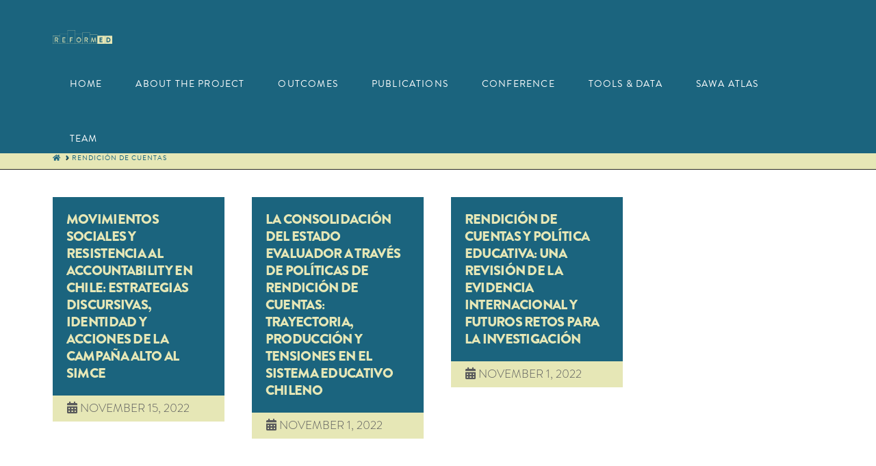

--- FILE ---
content_type: text/html; charset=UTF-8
request_url: http://reformedproject.eu/themes/rendicion-de-cuentas/
body_size: 14891
content:


<!DOCTYPE html>

<html class="no-js" lang="en-US">

<head>
  
<meta charset="UTF-8">
<meta name="viewport" content="width=device-width, initial-scale=1.0">
<link rel="pingback" href="http://reformedproject.eu/xmlrpc.php">
<meta name='robots' content='index, follow, max-image-preview:large, max-snippet:-1, max-video-preview:-1' />

	<title>Rendición de cuentas Archives - Reformed</title>
	<link rel="canonical" href="https://reformedproject.eu/themes/rendicion-de-cuentas/" />
	<meta property="og:locale" content="en_US" />
	<meta property="og:type" content="article" />
	<meta property="og:title" content="Rendición de cuentas Archives - Reformed" />
	<meta property="og:url" content="https://reformedproject.eu/themes/rendicion-de-cuentas/" />
	<meta property="og:site_name" content="Reformed" />
	<meta name="twitter:card" content="summary_large_image" />
	<script type="application/ld+json" class="yoast-schema-graph">{"@context":"https://schema.org","@graph":[{"@type":"CollectionPage","@id":"https://reformedproject.eu/themes/rendicion-de-cuentas/","url":"https://reformedproject.eu/themes/rendicion-de-cuentas/","name":"Rendición de cuentas Archives - Reformed","isPartOf":{"@id":"https://reformedproject.eu/#website"},"breadcrumb":{"@id":"https://reformedproject.eu/themes/rendicion-de-cuentas/#breadcrumb"},"inLanguage":"en-US"},{"@type":"BreadcrumbList","@id":"https://reformedproject.eu/themes/rendicion-de-cuentas/#breadcrumb","itemListElement":[{"@type":"ListItem","position":1,"name":"Home","item":"https://reformedproject.eu/"},{"@type":"ListItem","position":2,"name":"Rendición de cuentas"}]},{"@type":"WebSite","@id":"https://reformedproject.eu/#website","url":"https://reformedproject.eu/","name":"Reformed","description":"A Multi-Scalar Analysis of Autonomy and Accountability","potentialAction":[{"@type":"SearchAction","target":{"@type":"EntryPoint","urlTemplate":"https://reformedproject.eu/?s={search_term_string}"},"query-input":"required name=search_term_string"}],"inLanguage":"en-US"}]}</script>


<link rel='dns-prefetch' href='//code.jquery.com' />
<link rel='dns-prefetch' href='//cdn.jsdelivr.net' />
<link rel='dns-prefetch' href='//cdnjs.cloudflare.com' />
<link rel='dns-prefetch' href='//maps.googleapis.com' />
<link rel='dns-prefetch' href='//s.w.org' />
<link rel="alternate" type="application/rss+xml" title="Reformed &raquo; Feed" href="http://reformedproject.eu/feed/" />
<link rel="alternate" type="application/rss+xml" title="Reformed &raquo; Rendición de cuentas Theme Feed" href="http://reformedproject.eu/themes/rendicion-de-cuentas/feed/" />
<script type="text/javascript">
window._wpemojiSettings = {"baseUrl":"https:\/\/s.w.org\/images\/core\/emoji\/13.1.0\/72x72\/","ext":".png","svgUrl":"https:\/\/s.w.org\/images\/core\/emoji\/13.1.0\/svg\/","svgExt":".svg","source":{"wpemoji":"http:\/\/reformedproject.eu\/wp-includes\/js\/wp-emoji.js?ver=5.9.7","twemoji":"http:\/\/reformedproject.eu\/wp-includes\/js\/twemoji.js?ver=5.9.7"}};
/**
 * @output wp-includes/js/wp-emoji-loader.js
 */

( function( window, document, settings ) {
	var src, ready, ii, tests;

	// Create a canvas element for testing native browser support of emoji.
	var canvas = document.createElement( 'canvas' );
	var context = canvas.getContext && canvas.getContext( '2d' );

	/**
	 * Checks if two sets of Emoji characters render the same visually.
	 *
	 * @since 4.9.0
	 *
	 * @private
	 *
	 * @param {number[]} set1 Set of Emoji character codes.
	 * @param {number[]} set2 Set of Emoji character codes.
	 *
	 * @return {boolean} True if the two sets render the same.
	 */
	function emojiSetsRenderIdentically( set1, set2 ) {
		var stringFromCharCode = String.fromCharCode;

		// Cleanup from previous test.
		context.clearRect( 0, 0, canvas.width, canvas.height );
		context.fillText( stringFromCharCode.apply( this, set1 ), 0, 0 );
		var rendered1 = canvas.toDataURL();

		// Cleanup from previous test.
		context.clearRect( 0, 0, canvas.width, canvas.height );
		context.fillText( stringFromCharCode.apply( this, set2 ), 0, 0 );
		var rendered2 = canvas.toDataURL();

		return rendered1 === rendered2;
	}

	/**
	 * Detects if the browser supports rendering emoji or flag emoji.
	 *
	 * Flag emoji are a single glyph made of two characters, so some browsers
	 * (notably, Firefox OS X) don't support them.
	 *
	 * @since 4.2.0
	 *
	 * @private
	 *
	 * @param {string} type Whether to test for support of "flag" or "emoji".
	 *
	 * @return {boolean} True if the browser can render emoji, false if it cannot.
	 */
	function browserSupportsEmoji( type ) {
		var isIdentical;

		if ( ! context || ! context.fillText ) {
			return false;
		}

		/*
		 * Chrome on OS X added native emoji rendering in M41. Unfortunately,
		 * it doesn't work when the font is bolder than 500 weight. So, we
		 * check for bold rendering support to avoid invisible emoji in Chrome.
		 */
		context.textBaseline = 'top';
		context.font = '600 32px Arial';

		switch ( type ) {
			case 'flag':
				/*
				 * Test for Transgender flag compatibility. This flag is shortlisted for the Emoji 13 spec,
				 * but has landed in Twemoji early, so we can add support for it, too.
				 *
				 * To test for support, we try to render it, and compare the rendering to how it would look if
				 * the browser doesn't render it correctly (white flag emoji + transgender symbol).
				 */
				isIdentical = emojiSetsRenderIdentically(
					[ 0x1F3F3, 0xFE0F, 0x200D, 0x26A7, 0xFE0F ],
					[ 0x1F3F3, 0xFE0F, 0x200B, 0x26A7, 0xFE0F ]
				);

				if ( isIdentical ) {
					return false;
				}

				/*
				 * Test for UN flag compatibility. This is the least supported of the letter locale flags,
				 * so gives us an easy test for full support.
				 *
				 * To test for support, we try to render it, and compare the rendering to how it would look if
				 * the browser doesn't render it correctly ([U] + [N]).
				 */
				isIdentical = emojiSetsRenderIdentically(
					[ 0xD83C, 0xDDFA, 0xD83C, 0xDDF3 ],
					[ 0xD83C, 0xDDFA, 0x200B, 0xD83C, 0xDDF3 ]
				);

				if ( isIdentical ) {
					return false;
				}

				/*
				 * Test for English flag compatibility. England is a country in the United Kingdom, it
				 * does not have a two letter locale code but rather an five letter sub-division code.
				 *
				 * To test for support, we try to render it, and compare the rendering to how it would look if
				 * the browser doesn't render it correctly (black flag emoji + [G] + [B] + [E] + [N] + [G]).
				 */
				isIdentical = emojiSetsRenderIdentically(
					[ 0xD83C, 0xDFF4, 0xDB40, 0xDC67, 0xDB40, 0xDC62, 0xDB40, 0xDC65, 0xDB40, 0xDC6E, 0xDB40, 0xDC67, 0xDB40, 0xDC7F ],
					[ 0xD83C, 0xDFF4, 0x200B, 0xDB40, 0xDC67, 0x200B, 0xDB40, 0xDC62, 0x200B, 0xDB40, 0xDC65, 0x200B, 0xDB40, 0xDC6E, 0x200B, 0xDB40, 0xDC67, 0x200B, 0xDB40, 0xDC7F ]
				);

				return ! isIdentical;
			case 'emoji':
				/*
				 * Burning Love: Just a hunk, a hunk of burnin' love.
				 *
				 *  To test for Emoji 13.1 support, try to render a new emoji: Heart on Fire!
				 *
				 * The Heart on Fire emoji is a ZWJ sequence combining ❤️ Red Heart, a Zero Width Joiner and 🔥 Fire.
				 *
				 * 0x2764, 0xfe0f == Red Heart emoji.
				 * 0x200D == Zero-Width Joiner (ZWJ) that links the two code points for the new emoji or
				 * 0x200B == Zero-Width Space (ZWS) that is rendered for clients not supporting the new emoji.
				 * 0xD83D, 0xDD25 == Fire.
				 *
				 * When updating this test for future Emoji releases, ensure that individual emoji that make up the
				 * sequence come from older emoji standards.
				 */
				isIdentical = emojiSetsRenderIdentically(
					[0x2764, 0xfe0f, 0x200D, 0xD83D, 0xDD25],
					[0x2764, 0xfe0f, 0x200B, 0xD83D, 0xDD25]
				);

				return ! isIdentical;
		}

		return false;
	}

	/**
	 * Adds a script to the head of the document.
	 *
	 * @ignore
	 *
	 * @since 4.2.0
	 *
	 * @param {Object} src The url where the script is located.
	 * @return {void}
	 */
	function addScript( src ) {
		var script = document.createElement( 'script' );

		script.src = src;
		script.defer = script.type = 'text/javascript';
		document.getElementsByTagName( 'head' )[0].appendChild( script );
	}

	tests = Array( 'flag', 'emoji' );

	settings.supports = {
		everything: true,
		everythingExceptFlag: true
	};

	/*
	 * Tests the browser support for flag emojis and other emojis, and adjusts the
	 * support settings accordingly.
	 */
	for( ii = 0; ii < tests.length; ii++ ) {
		settings.supports[ tests[ ii ] ] = browserSupportsEmoji( tests[ ii ] );

		settings.supports.everything = settings.supports.everything && settings.supports[ tests[ ii ] ];

		if ( 'flag' !== tests[ ii ] ) {
			settings.supports.everythingExceptFlag = settings.supports.everythingExceptFlag && settings.supports[ tests[ ii ] ];
		}
	}

	settings.supports.everythingExceptFlag = settings.supports.everythingExceptFlag && ! settings.supports.flag;

	// Sets DOMReady to false and assigns a ready function to settings.
	settings.DOMReady = false;
	settings.readyCallback = function() {
		settings.DOMReady = true;
	};

	// When the browser can not render everything we need to load a polyfill.
	if ( ! settings.supports.everything ) {
		ready = function() {
			settings.readyCallback();
		};

		/*
		 * Cross-browser version of adding a dom ready event.
		 */
		if ( document.addEventListener ) {
			document.addEventListener( 'DOMContentLoaded', ready, false );
			window.addEventListener( 'load', ready, false );
		} else {
			window.attachEvent( 'onload', ready );
			document.attachEvent( 'onreadystatechange', function() {
				if ( 'complete' === document.readyState ) {
					settings.readyCallback();
				}
			} );
		}

		src = settings.source || {};

		if ( src.concatemoji ) {
			addScript( src.concatemoji );
		} else if ( src.wpemoji && src.twemoji ) {
			addScript( src.twemoji );
			addScript( src.wpemoji );
		}
	}

} )( window, document, window._wpemojiSettings );
</script>
<style type="text/css">
img.wp-smiley,
img.emoji {
	display: inline !important;
	border: none !important;
	box-shadow: none !important;
	height: 1em !important;
	width: 1em !important;
	margin: 0 0.07em !important;
	vertical-align: -0.1em !important;
	background: none !important;
	padding: 0 !important;
}
</style>
	<link rel='stylesheet' id='wp-block-library-css'  href='http://reformedproject.eu/wp-includes/css/dist/block-library/style.css?ver=5.9.7' type='text/css' media='all' />
<style id='wp-block-library-theme-inline-css' type='text/css'>
/**
 * Colors
 */
/**
 * Breakpoints & Media Queries
 */
/**
 * SCSS Variables.
 *
 * Please use variables from this sheet to ensure consistency across the UI.
 * Don't add to this sheet unless you're pretty sure the value will be reused in many places.
 * For example, don't add rules to this sheet that affect block visuals. It's purely for UI.
 */
/**
 * Colors
 */
/**
 * Fonts & basic variables.
 */
/**
 * Grid System.
 * https://make.wordpress.org/design/2019/10/31/proposal-a-consistent-spacing-system-for-wordpress/
 */
/**
 * Dimensions.
 */
/**
 * Shadows.
 */
/**
 * Editor widths.
 */
/**
 * Block & Editor UI.
 */
/**
 * Block paddings.
 */
/**
 * React Native specific.
 * These variables do not appear to be used anywhere else.
 */
/**
*  Converts a hex value into the rgb equivalent.
*
* @param {string} hex - the hexadecimal value to convert
* @return {string} comma separated rgb values
*/
/**
 * Breakpoint mixins
 */
/**
 * Long content fade mixin
 *
 * Creates a fading overlay to signify that the content is longer
 * than the space allows.
 */
/**
 * Focus styles.
 */
/**
 * Applies editor left position to the selector passed as argument
 */
/**
 * Styles that are reused verbatim in a few places
 */
/**
 * Allows users to opt-out of animations via OS-level preferences.
 */
/**
 * Reset default styles for JavaScript UI based pages.
 * This is a WP-admin agnostic reset
 */
/**
 * Reset the WP Admin page styles for Gutenberg-like pages.
 */
.wp-block-audio figcaption {
  color: #555;
  font-size: 13px;
  text-align: center;
}
.is-dark-theme .wp-block-audio figcaption {
  color: rgba(255, 255, 255, 0.65);
}

.wp-block-code > code {
  font-family: Menlo, Consolas, monaco, monospace;
  color: #1e1e1e;
  padding: 0.8em 1em;
  border: 1px solid #ddd;
  border-radius: 4px;
}

.wp-block-embed figcaption {
  color: #555;
  font-size: 13px;
  text-align: center;
}
.is-dark-theme .wp-block-embed figcaption {
  color: rgba(255, 255, 255, 0.65);
}

.blocks-gallery-caption {
  color: #555;
  font-size: 13px;
  text-align: center;
}
.is-dark-theme .blocks-gallery-caption {
  color: rgba(255, 255, 255, 0.65);
}

.wp-block-image figcaption {
  color: #555;
  font-size: 13px;
  text-align: center;
}
.is-dark-theme .wp-block-image figcaption {
  color: rgba(255, 255, 255, 0.65);
}

.wp-block-pullquote {
  border-top: 4px solid currentColor;
  border-bottom: 4px solid currentColor;
  margin-bottom: 1.75em;
  color: currentColor;
}
.wp-block-pullquote cite,
.wp-block-pullquote footer, .wp-block-pullquote__citation {
  color: currentColor;
  text-transform: uppercase;
  font-size: 0.8125em;
  font-style: normal;
}

.wp-block-quote {
  border-left: 0.25em solid currentColor;
  margin: 0 0 1.75em 0;
  padding-left: 1em;
}
.wp-block-quote cite,
.wp-block-quote footer {
  color: currentColor;
  font-size: 0.8125em;
  position: relative;
  font-style: normal;
}
.wp-block-quote.has-text-align-right {
  border-left: none;
  border-right: 0.25em solid currentColor;
  padding-left: 0;
  padding-right: 1em;
}
.wp-block-quote.has-text-align-center {
  border: none;
  padding-left: 0;
}
.wp-block-quote.is-style-plain, .wp-block-quote.is-style-large, .wp-block-quote.is-large {
  border: none;
}

.wp-block-search .wp-block-search__label {
  font-weight: bold;
}

.wp-block-group:where(.has-background) {
  padding: 1.25em 2.375em;
}

.wp-block-separator {
  border: none;
  border-bottom: 2px solid currentColor;
  margin-left: auto;
  margin-right: auto;
  opacity: 0.4;
}
.wp-block-separator:not(.is-style-wide):not(.is-style-dots) {
  width: 100px;
}
.wp-block-separator.has-background:not(.is-style-dots) {
  border-bottom: none;
  height: 1px;
}
.wp-block-separator.has-background:not(.is-style-wide):not(.is-style-dots) {
  height: 2px;
}

.wp-block-table thead {
  border-bottom: 3px solid;
}
.wp-block-table tfoot {
  border-top: 3px solid;
}
.wp-block-table td,
.wp-block-table th {
  padding: 0.5em;
  border: 1px solid;
  word-break: normal;
}
.wp-block-table figcaption {
  color: #555;
  font-size: 13px;
  text-align: center;
}
.is-dark-theme .wp-block-table figcaption {
  color: rgba(255, 255, 255, 0.65);
}

.wp-block-video figcaption {
  color: #555;
  font-size: 13px;
  text-align: center;
}
.is-dark-theme .wp-block-video figcaption {
  color: rgba(255, 255, 255, 0.65);
}

.wp-block-template-part.has-background {
  padding: 1.25em 2.375em;
  margin-top: 0;
  margin-bottom: 0;
}
</style>
<style id='global-styles-inline-css' type='text/css'>
body{--wp--preset--color--black: #000000;--wp--preset--color--cyan-bluish-gray: #abb8c3;--wp--preset--color--white: #ffffff;--wp--preset--color--pale-pink: #f78da7;--wp--preset--color--vivid-red: #cf2e2e;--wp--preset--color--luminous-vivid-orange: #ff6900;--wp--preset--color--luminous-vivid-amber: #fcb900;--wp--preset--color--light-green-cyan: #7bdcb5;--wp--preset--color--vivid-green-cyan: #00d084;--wp--preset--color--pale-cyan-blue: #8ed1fc;--wp--preset--color--vivid-cyan-blue: #0693e3;--wp--preset--color--vivid-purple: #9b51e0;--wp--preset--gradient--vivid-cyan-blue-to-vivid-purple: linear-gradient(135deg,rgba(6,147,227,1) 0%,rgb(155,81,224) 100%);--wp--preset--gradient--light-green-cyan-to-vivid-green-cyan: linear-gradient(135deg,rgb(122,220,180) 0%,rgb(0,208,130) 100%);--wp--preset--gradient--luminous-vivid-amber-to-luminous-vivid-orange: linear-gradient(135deg,rgba(252,185,0,1) 0%,rgba(255,105,0,1) 100%);--wp--preset--gradient--luminous-vivid-orange-to-vivid-red: linear-gradient(135deg,rgba(255,105,0,1) 0%,rgb(207,46,46) 100%);--wp--preset--gradient--very-light-gray-to-cyan-bluish-gray: linear-gradient(135deg,rgb(238,238,238) 0%,rgb(169,184,195) 100%);--wp--preset--gradient--cool-to-warm-spectrum: linear-gradient(135deg,rgb(74,234,220) 0%,rgb(151,120,209) 20%,rgb(207,42,186) 40%,rgb(238,44,130) 60%,rgb(251,105,98) 80%,rgb(254,248,76) 100%);--wp--preset--gradient--blush-light-purple: linear-gradient(135deg,rgb(255,206,236) 0%,rgb(152,150,240) 100%);--wp--preset--gradient--blush-bordeaux: linear-gradient(135deg,rgb(254,205,165) 0%,rgb(254,45,45) 50%,rgb(107,0,62) 100%);--wp--preset--gradient--luminous-dusk: linear-gradient(135deg,rgb(255,203,112) 0%,rgb(199,81,192) 50%,rgb(65,88,208) 100%);--wp--preset--gradient--pale-ocean: linear-gradient(135deg,rgb(255,245,203) 0%,rgb(182,227,212) 50%,rgb(51,167,181) 100%);--wp--preset--gradient--electric-grass: linear-gradient(135deg,rgb(202,248,128) 0%,rgb(113,206,126) 100%);--wp--preset--gradient--midnight: linear-gradient(135deg,rgb(2,3,129) 0%,rgb(40,116,252) 100%);--wp--preset--duotone--dark-grayscale: url('#wp-duotone-dark-grayscale');--wp--preset--duotone--grayscale: url('#wp-duotone-grayscale');--wp--preset--duotone--purple-yellow: url('#wp-duotone-purple-yellow');--wp--preset--duotone--blue-red: url('#wp-duotone-blue-red');--wp--preset--duotone--midnight: url('#wp-duotone-midnight');--wp--preset--duotone--magenta-yellow: url('#wp-duotone-magenta-yellow');--wp--preset--duotone--purple-green: url('#wp-duotone-purple-green');--wp--preset--duotone--blue-orange: url('#wp-duotone-blue-orange');--wp--preset--font-size--small: 13px;--wp--preset--font-size--medium: 20px;--wp--preset--font-size--large: 36px;--wp--preset--font-size--x-large: 42px;}.has-black-color{color: var(--wp--preset--color--black) !important;}.has-cyan-bluish-gray-color{color: var(--wp--preset--color--cyan-bluish-gray) !important;}.has-white-color{color: var(--wp--preset--color--white) !important;}.has-pale-pink-color{color: var(--wp--preset--color--pale-pink) !important;}.has-vivid-red-color{color: var(--wp--preset--color--vivid-red) !important;}.has-luminous-vivid-orange-color{color: var(--wp--preset--color--luminous-vivid-orange) !important;}.has-luminous-vivid-amber-color{color: var(--wp--preset--color--luminous-vivid-amber) !important;}.has-light-green-cyan-color{color: var(--wp--preset--color--light-green-cyan) !important;}.has-vivid-green-cyan-color{color: var(--wp--preset--color--vivid-green-cyan) !important;}.has-pale-cyan-blue-color{color: var(--wp--preset--color--pale-cyan-blue) !important;}.has-vivid-cyan-blue-color{color: var(--wp--preset--color--vivid-cyan-blue) !important;}.has-vivid-purple-color{color: var(--wp--preset--color--vivid-purple) !important;}.has-black-background-color{background-color: var(--wp--preset--color--black) !important;}.has-cyan-bluish-gray-background-color{background-color: var(--wp--preset--color--cyan-bluish-gray) !important;}.has-white-background-color{background-color: var(--wp--preset--color--white) !important;}.has-pale-pink-background-color{background-color: var(--wp--preset--color--pale-pink) !important;}.has-vivid-red-background-color{background-color: var(--wp--preset--color--vivid-red) !important;}.has-luminous-vivid-orange-background-color{background-color: var(--wp--preset--color--luminous-vivid-orange) !important;}.has-luminous-vivid-amber-background-color{background-color: var(--wp--preset--color--luminous-vivid-amber) !important;}.has-light-green-cyan-background-color{background-color: var(--wp--preset--color--light-green-cyan) !important;}.has-vivid-green-cyan-background-color{background-color: var(--wp--preset--color--vivid-green-cyan) !important;}.has-pale-cyan-blue-background-color{background-color: var(--wp--preset--color--pale-cyan-blue) !important;}.has-vivid-cyan-blue-background-color{background-color: var(--wp--preset--color--vivid-cyan-blue) !important;}.has-vivid-purple-background-color{background-color: var(--wp--preset--color--vivid-purple) !important;}.has-black-border-color{border-color: var(--wp--preset--color--black) !important;}.has-cyan-bluish-gray-border-color{border-color: var(--wp--preset--color--cyan-bluish-gray) !important;}.has-white-border-color{border-color: var(--wp--preset--color--white) !important;}.has-pale-pink-border-color{border-color: var(--wp--preset--color--pale-pink) !important;}.has-vivid-red-border-color{border-color: var(--wp--preset--color--vivid-red) !important;}.has-luminous-vivid-orange-border-color{border-color: var(--wp--preset--color--luminous-vivid-orange) !important;}.has-luminous-vivid-amber-border-color{border-color: var(--wp--preset--color--luminous-vivid-amber) !important;}.has-light-green-cyan-border-color{border-color: var(--wp--preset--color--light-green-cyan) !important;}.has-vivid-green-cyan-border-color{border-color: var(--wp--preset--color--vivid-green-cyan) !important;}.has-pale-cyan-blue-border-color{border-color: var(--wp--preset--color--pale-cyan-blue) !important;}.has-vivid-cyan-blue-border-color{border-color: var(--wp--preset--color--vivid-cyan-blue) !important;}.has-vivid-purple-border-color{border-color: var(--wp--preset--color--vivid-purple) !important;}.has-vivid-cyan-blue-to-vivid-purple-gradient-background{background: var(--wp--preset--gradient--vivid-cyan-blue-to-vivid-purple) !important;}.has-light-green-cyan-to-vivid-green-cyan-gradient-background{background: var(--wp--preset--gradient--light-green-cyan-to-vivid-green-cyan) !important;}.has-luminous-vivid-amber-to-luminous-vivid-orange-gradient-background{background: var(--wp--preset--gradient--luminous-vivid-amber-to-luminous-vivid-orange) !important;}.has-luminous-vivid-orange-to-vivid-red-gradient-background{background: var(--wp--preset--gradient--luminous-vivid-orange-to-vivid-red) !important;}.has-very-light-gray-to-cyan-bluish-gray-gradient-background{background: var(--wp--preset--gradient--very-light-gray-to-cyan-bluish-gray) !important;}.has-cool-to-warm-spectrum-gradient-background{background: var(--wp--preset--gradient--cool-to-warm-spectrum) !important;}.has-blush-light-purple-gradient-background{background: var(--wp--preset--gradient--blush-light-purple) !important;}.has-blush-bordeaux-gradient-background{background: var(--wp--preset--gradient--blush-bordeaux) !important;}.has-luminous-dusk-gradient-background{background: var(--wp--preset--gradient--luminous-dusk) !important;}.has-pale-ocean-gradient-background{background: var(--wp--preset--gradient--pale-ocean) !important;}.has-electric-grass-gradient-background{background: var(--wp--preset--gradient--electric-grass) !important;}.has-midnight-gradient-background{background: var(--wp--preset--gradient--midnight) !important;}.has-small-font-size{font-size: var(--wp--preset--font-size--small) !important;}.has-medium-font-size{font-size: var(--wp--preset--font-size--medium) !important;}.has-large-font-size{font-size: var(--wp--preset--font-size--large) !important;}.has-x-large-font-size{font-size: var(--wp--preset--font-size--x-large) !important;}
</style>
<link rel='stylesheet' id='colorbox-css'  href='http://reformedproject.eu/wp-content/plugins/cornerstone-social-wall/assets/css/colorbox.css?ver=1.6.3' type='text/css' media='all' />
<link rel='stylesheet' id='csw-css'  href='http://reformedproject.eu/wp-content/plugins/cornerstone-social-wall/assets/css/styles.min.css?ver=1.5.1' type='text/css' media='all' />
<link rel='stylesheet' id='essential_addons_cs-swiper-css'  href='http://reformedproject.eu/wp-content/plugins/essential-addons-cs/assets/swiper/swiper.min.css' type='text/css' media='all' />
<link rel='stylesheet' id='essential_addons_cs-lightbox-css-css'  href='http://reformedproject.eu/wp-content/plugins/essential-addons-cs/assets/lightbox/lity.min.css' type='text/css' media='all' />
<link rel='stylesheet' id='essential_addons_cs-styles-css'  href='http://reformedproject.eu/wp-content/plugins/essential-addons-cs/assets/styles/essential-addons-cs.css' type='text/css' media='all' />
<link rel='stylesheet' id='rs-plugin-settings-css'  href='http://reformedproject.eu/wp-content/plugins/revslider/public/assets/css/settings.css?ver=5.4.8.1' type='text/css' media='all' />
<style id='rs-plugin-settings-inline-css' type='text/css'>
#rs-demo-id {}
</style>
<link rel='stylesheet' id='x-stack-css'  href='http://reformedproject.eu/wp-content/themes/pro/framework/dist/css/site/stacks/integrity-dark.css?ver=5.1.5' type='text/css' media='all' />
<style id='cs-inline-css' type='text/css'>
 a,h1 a:hover,h2 a:hover,h3 a:hover,h4 a:hover,h5 a:hover,h6 a:hover,.x-breadcrumb-wrap a:hover,.widget ul li a:hover,.widget ol li a:hover,.widget.widget_text ul li a,.widget.widget_text ol li a,.widget_nav_menu .current-menu-item > a,.x-accordion-heading .x-accordion-toggle:hover,.x-comment-author a:hover,.x-comment-time:hover,.x-recent-posts a:hover .h-recent-posts{color:rgb(24,100,126);}a:hover,.widget.widget_text ul li a:hover,.widget.widget_text ol li a:hover,.x-twitter-widget ul li a:hover{color:rgb(32,133,167);}.rev_slider_wrapper,a.x-img-thumbnail:hover,.x-slider-container.below,.page-template-template-blank-3-php .x-slider-container.above,.page-template-template-blank-6-php .x-slider-container.above{border-color:rgb(24,100,126);}.entry-thumb:before,.x-pagination span.current,.woocommerce-pagination span[aria-current],.flex-direction-nav a,.flex-control-nav a:hover,.flex-control-nav a.flex-active,.mejs-time-current,.x-dropcap,.x-skill-bar .bar,.x-pricing-column.featured h2,.h-comments-title small,.x-entry-share .x-share:hover,.x-highlight,.x-recent-posts .x-recent-posts-img:after{background-color:rgb(24,100,126);}.x-nav-tabs > .active > a,.x-nav-tabs > .active > a:hover{box-shadow:inset 0 3px 0 0 rgb(24,100,126);}.x-main{width:calc(72% - 2.463055%);}.x-sidebar{width:calc(100% - 2.463055% - 72%);}.x-comment-author,.x-comment-time,.comment-form-author label,.comment-form-email label,.comment-form-url label,.comment-form-rating label,.comment-form-comment label,.widget_calendar #wp-calendar caption,.widget.widget_rss li .rsswidget{font-family:inherit;font-weight:900;text-transform:uppercase;}.p-landmark-sub,.p-meta,input,button,select,textarea{font-family:"brandon-grotesque",sans-serif;}.widget ul li a,.widget ol li a,.x-comment-time{color:rgb(88,89,91);}.widget_text ol li a,.widget_text ul li a{color:rgb(24,100,126);}.widget_text ol li a:hover,.widget_text ul li a:hover{color:rgb(32,133,167);}.comment-form-author label,.comment-form-email label,.comment-form-url label,.comment-form-rating label,.comment-form-comment label,.widget_calendar #wp-calendar th,.p-landmark-sub strong,.widget_tag_cloud .tagcloud a:hover,.widget_tag_cloud .tagcloud a:active,.entry-footer a:hover,.entry-footer a:active,.x-breadcrumbs .current,.x-comment-author,.x-comment-author a{color:rgb(88,89,91);}.widget_calendar #wp-calendar th{border-color:rgb(88,89,91);}.h-feature-headline span i{background-color:rgb(88,89,91);}@media (max-width:978.98px){}html{font-size:20px;}@media (min-width:500px){html{font-size:calc(20px + (20 - 20) * ((100vw - 500px) / (1000 - 500)));}}@media (min-width:1000px){html{font-size:20px;}}body{font-style:normal;font-weight:300;color:rgb(88,89,91);background-color:rgb(255,255,255);}.w-b{font-weight:300 !important;}h1,h2,h3,h4,h5,h6,.h1,.h2,.h3,.h4,.h5,.h6{font-family:inherit;font-style:normal;font-weight:900;text-transform:uppercase;}h1,.h1{letter-spacing:-0.035em;}h2,.h2{letter-spacing:-0.035em;}h3,.h3{letter-spacing:-0.035em;}h4,.h4{letter-spacing:-0.035em;}h5,.h5{letter-spacing:-0.035em;}h6,.h6{letter-spacing:-0.035em;}.w-h{font-weight:900 !important;}.x-container.width{width:88%;}.x-container.max{max-width:1200px;}.x-bar-content.x-container.width{flex-basis:88%;}.x-main.full{float:none;display:block;width:auto;}@media (max-width:978.98px){.x-main.full,.x-main.left,.x-main.right,.x-sidebar.left,.x-sidebar.right{float:none;display:block;width:auto !important;}}.entry-header,.entry-content{font-size:1rem;}body,input,button,select,textarea{font-family:"brandon-grotesque",sans-serif;}h1,h2,h3,h4,h5,h6,.h1,.h2,.h3,.h4,.h5,.h6,h1 a,h2 a,h3 a,h4 a,h5 a,h6 a,.h1 a,.h2 a,.h3 a,.h4 a,.h5 a,.h6 a,blockquote{color:rgb(88,89,91);}.cfc-h-tx{color:rgb(88,89,91) !important;}.cfc-h-bd{border-color:rgb(88,89,91) !important;}.cfc-h-bg{background-color:rgb(88,89,91) !important;}.cfc-b-tx{color:rgb(88,89,91) !important;}.cfc-b-bd{border-color:rgb(88,89,91) !important;}.cfc-b-bg{background-color:rgb(88,89,91) !important;}.x-btn,.button,[type="submit"]{color:rgb(88,89,91);border-color:rgb(229,228,179);background-color:rgb(24,100,126);border-width:3px;text-transform:uppercase;background-color:transparent;}.x-btn:hover,.button:hover,[type="submit"]:hover{color:rgb(10,145,194);border-color:rgb(229,228,179);background-color:#ef2201;border-width:3px;text-transform:uppercase;background-color:transparent;}.x-btn.x-btn-real,.x-btn.x-btn-real:hover{margin-bottom:0.25em;text-shadow:0 0.075em 0.075em rgba(0,0,0,0.65);}.x-btn.x-btn-real{box-shadow:0 0.25em 0 0 #a71000,0 4px 9px rgba(0,0,0,0.75);}.x-btn.x-btn-real:hover{box-shadow:0 0.25em 0 0 #a71000,0 4px 9px rgba(0,0,0,0.75);}.x-btn.x-btn-flat,.x-btn.x-btn-flat:hover{margin-bottom:0;text-shadow:0 0.075em 0.075em rgba(0,0,0,0.65);box-shadow:none;}.x-btn.x-btn-transparent,.x-btn.x-btn-transparent:hover{margin-bottom:0;border-width:3px;text-shadow:none;text-transform:uppercase;background-color:transparent;box-shadow:none;}body .gform_wrapper .gfield_required{color:rgb(24,100,126);}body .gform_wrapper h2.gsection_title,body .gform_wrapper h3.gform_title,body .gform_wrapper .top_label .gfield_label,body .gform_wrapper .left_label .gfield_label,body .gform_wrapper .right_label .gfield_label{font-weight:900;}body .gform_wrapper h2.gsection_title{letter-spacing:-0.035emem !important;}body .gform_wrapper h3.gform_title{letter-spacing:-0.035emem !important;}body .gform_wrapper .top_label .gfield_label,body .gform_wrapper .left_label .gfield_label,body .gform_wrapper .right_label .gfield_label{color:rgb(88,89,91);}body .gform_wrapper .validation_message{font-weight:300;}.x-topbar .p-info a:hover,.x-widgetbar .widget ul li a:hover{color:rgb(24,100,126);}.x-topbar .p-info,.x-topbar .p-info a,.x-navbar .desktop .x-nav > li > a,.x-navbar .desktop .sub-menu a,.x-navbar .mobile .x-nav li > a,.x-breadcrumb-wrap a,.x-breadcrumbs .delimiter{color:rgb(255,255,255);}.x-navbar .desktop .x-nav > li > a:hover,.x-navbar .desktop .x-nav > .x-active > a,.x-navbar .desktop .x-nav > .current-menu-item > a,.x-navbar .desktop .sub-menu a:hover,.x-navbar .desktop .sub-menu .x-active > a,.x-navbar .desktop .sub-menu .current-menu-item > a,.x-navbar .desktop .x-nav .x-megamenu > .sub-menu > li > a,.x-navbar .mobile .x-nav li > a:hover,.x-navbar .mobile .x-nav .x-active > a,.x-navbar .mobile .x-nav .current-menu-item > a{color:rgb(255,255,255);}.x-navbar .desktop .x-nav > li > a:hover,.x-navbar .desktop .x-nav > .x-active > a,.x-navbar .desktop .x-nav > .current-menu-item > a{box-shadow:inset 0 4px 0 0 rgb(24,100,126);}.x-navbar .desktop .x-nav > li > a{height:80px;padding-top:50px;}.x-navbar-fixed-top-active .x-navbar-wrap{margin-bottom:1px;}.x-navbar .desktop .x-nav > li ul{top:calc(80px - 15px);}@media (max-width:979px){.x-navbar-fixed-top-active .x-navbar-wrap{margin-bottom:0;}}body.x-navbar-fixed-top-active .x-navbar-wrap{height:80px;}.x-navbar-inner{min-height:80px;}.x-brand{margin-top:40px;font-family:inherit;font-size:22px;font-style:normal;font-weight:400;letter-spacing:-0.035em;color:#272727;}.x-brand:hover,.x-brand:focus{color:#272727;}.x-brand img{width:calc(175px / 2);}.x-navbar .x-nav-wrap .x-nav > li > a{font-family:inherit;font-style:normal;font-weight:400;letter-spacing:0.085em;text-transform:uppercase;}.x-navbar .desktop .x-nav > li > a{font-size:14px;}.x-navbar .desktop .x-nav > li > a:not(.x-btn-navbar-woocommerce){padding-left:25px;padding-right:25px;}.x-navbar .desktop .x-nav > li > a > span{margin-right:-0.085em;}.x-btn-navbar{margin-top:20px;}.x-btn-navbar,.x-btn-navbar.collapsed{font-size:24px;}@media (max-width:979px){body.x-navbar-fixed-top-active .x-navbar-wrap{height:auto;}.x-widgetbar{left:0;right:0;}} @font-face{font-family:'FontAwesomePro';font-style:normal;font-weight:900;font-display:block;src:url('http://reformedproject.eu/wp-content/themes/pro/cornerstone/assets/fonts/fa-solid-900.woff2') format('woff2'),url('http://reformedproject.eu/wp-content/themes/pro/cornerstone/assets/fonts/fa-solid-900.woff') format('woff'),url('http://reformedproject.eu/wp-content/themes/pro/cornerstone/assets/fonts/fa-solid-900.ttf') format('truetype');}[data-x-fa-pro-icon]{font-family:"FontAwesomePro" !important;}[data-x-fa-pro-icon]:before{content:attr(data-x-fa-pro-icon);}[data-x-icon],[data-x-icon-o],[data-x-icon-l],[data-x-icon-s],[data-x-icon-b],[data-x-fa-pro-icon],[class*="cs-fa-"]{display:inline-block;font-style:normal;font-weight:400;text-decoration:inherit;text-rendering:auto;-webkit-font-smoothing:antialiased;-moz-osx-font-smoothing:grayscale;}[data-x-icon].left,[data-x-icon-o].left,[data-x-icon-l].left,[data-x-icon-s].left,[data-x-icon-b].left,[data-x-fa-pro-icon].left,[class*="cs-fa-"].left{margin-right:0.5em;}[data-x-icon].right,[data-x-icon-o].right,[data-x-icon-l].right,[data-x-icon-s].right,[data-x-icon-b].right,[data-x-fa-pro-icon].right,[class*="cs-fa-"].right{margin-left:0.5em;}[data-x-icon]:before,[data-x-icon-o]:before,[data-x-icon-l]:before,[data-x-icon-s]:before,[data-x-icon-b]:before,[data-x-fa-pro-icon]:before,[class*="cs-fa-"]:before{line-height:1;}@font-face{font-family:'FontAwesome';font-style:normal;font-weight:900;font-display:block;src:url('http://reformedproject.eu/wp-content/themes/pro/cornerstone/assets/fonts/fa-solid-900.woff2') format('woff2'),url('http://reformedproject.eu/wp-content/themes/pro/cornerstone/assets/fonts/fa-solid-900.woff') format('woff'),url('http://reformedproject.eu/wp-content/themes/pro/cornerstone/assets/fonts/fa-solid-900.ttf') format('truetype');}[data-x-icon],[data-x-icon-s],[data-x-icon][class*="cs-fa-"]{font-family:"FontAwesome" !important;font-weight:900;}[data-x-icon]:before,[data-x-icon][class*="cs-fa-"]:before{content:attr(data-x-icon);}[data-x-icon-s]:before{content:attr(data-x-icon-s);}@font-face{font-family:'FontAwesomeRegular';font-style:normal;font-weight:400;font-display:block;src:url('http://reformedproject.eu/wp-content/themes/pro/cornerstone/assets/fonts/fa-regular-400.woff2') format('woff2'),url('http://reformedproject.eu/wp-content/themes/pro/cornerstone/assets/fonts/fa-regular-400.woff') format('woff'),url('http://reformedproject.eu/wp-content/themes/pro/cornerstone/assets/fonts/fa-regular-400.ttf') format('truetype');}@font-face{font-family:'FontAwesomePro';font-style:normal;font-weight:400;font-display:block;src:url('http://reformedproject.eu/wp-content/themes/pro/cornerstone/assets/fonts/fa-regular-400.woff2') format('woff2'),url('http://reformedproject.eu/wp-content/themes/pro/cornerstone/assets/fonts/fa-regular-400.woff') format('woff'),url('http://reformedproject.eu/wp-content/themes/pro/cornerstone/assets/fonts/fa-regular-400.ttf') format('truetype');}[data-x-icon-o]{font-family:"FontAwesomeRegular" !important;}[data-x-icon-o]:before{content:attr(data-x-icon-o);}@font-face{font-family:'FontAwesomeLight';font-style:normal;font-weight:300;font-display:block;src:url('http://reformedproject.eu/wp-content/themes/pro/cornerstone/assets/fonts/fa-light-300.woff2') format('woff2'),url('http://reformedproject.eu/wp-content/themes/pro/cornerstone/assets/fonts/fa-light-300.woff') format('woff'),url('http://reformedproject.eu/wp-content/themes/pro/cornerstone/assets/fonts/fa-light-300.ttf') format('truetype');}@font-face{font-family:'FontAwesomePro';font-style:normal;font-weight:300;font-display:block;src:url('http://reformedproject.eu/wp-content/themes/pro/cornerstone/assets/fonts/fa-light-300.woff2') format('woff2'),url('http://reformedproject.eu/wp-content/themes/pro/cornerstone/assets/fonts/fa-light-300.woff') format('woff'),url('http://reformedproject.eu/wp-content/themes/pro/cornerstone/assets/fonts/fa-light-300.ttf') format('truetype');}[data-x-icon-l]{font-family:"FontAwesomeLight" !important;font-weight:300;}[data-x-icon-l]:before{content:attr(data-x-icon-l);}@font-face{font-family:'FontAwesomeBrands';font-style:normal;font-weight:normal;font-display:block;src:url('http://reformedproject.eu/wp-content/themes/pro/cornerstone/assets/fonts/fa-brands-400.woff2') format('woff2'),url('http://reformedproject.eu/wp-content/themes/pro/cornerstone/assets/fonts/fa-brands-400.woff') format('woff'),url('http://reformedproject.eu/wp-content/themes/pro/cornerstone/assets/fonts/fa-brands-400.ttf') format('truetype');}[data-x-icon-b]{font-family:"FontAwesomeBrands" !important;}[data-x-icon-b]:before{content:attr(data-x-icon-b);} .m8m-0.x-bar{height:auto;font-size:100px;background-color:rgb(255,255,255);}.m8m-0 .x-bar-content{justify-content:space-around;flex-wrap:wrap;align-content:center;height:auto;max-width:1100px;}.m8m-0.x-bar-outer-spacers:after,.m8m-0.x-bar-outer-spacers:before{flex-basis:1.5em;width:1.5em!important;height:1.5em;}.m8m-0.x-bar-space{font-size:100px;}.m8m-1.x-bar{border:0;z-index:9999;}.m8m-1 .x-bar-content{flex-direction:row;align-items:center;flex-grow:0;flex-shrink:1;flex-basis:100%;}.m8m-2.x-bar{height:6em;font-size:12.5px;background-color:rgb(32,133,167);box-shadow:0em 0.15em 2em rgba(0,0,0,0.15);}.m8m-2 .x-bar-content{justify-content:center;height:6em;}.m8m-2.x-bar-outer-spacers:after,.m8m-2.x-bar-outer-spacers:before{flex-basis:2em;width:2em!important;height:2em;}.m8m-2.x-bar-space{font-size:12.5px;}.m8m-3.x-bar-container{flex-direction:row;justify-content:space-between;align-items:center;flex-grow:0;flex-shrink:1;flex-basis:auto;border:0;font-size:1em;z-index:1;}.m8m-4.x-image{font-size:1em;border:0;padding-top:25px;padding-right:25px;padding-bottom:25px;padding-left:25px;background-color:transparent;}.m8m-5.x-text{width:333px;max-width:333px;padding-top:25px;padding-right:25px;padding-bottom:25px;padding-left:25px;font-size:12.5px;font-weight:300;color:rgb(24,100,126);}.m8m-6.x-text{border:0;font-family:inherit;font-style:normal;line-height:1.4;letter-spacing:0em;text-transform:none;}.m8m-6.x-text > :first-child{margin-top:0;}.m8m-6.x-text > :last-child{margin-bottom:0;}.m8m-7.x-text{font-size:1em;font-weight:400;color:rgb(255,255,255);}
</style>
<link rel='stylesheet' id='jquery-ui-css'  href='https://code.jquery.com/ui/1.12.1/themes/base/jquery-ui.css?ver=5.9.7' type='text/css' media='all' />
<link rel='stylesheet' id='jbox-css'  href='https://cdn.jsdelivr.net/gh/StephanWagner/jBox@v0.4.9/Source/jBox.css?ver=5.9.7' type='text/css' media='all' />
<link rel='stylesheet' id='chosen-css'  href='https://cdnjs.cloudflare.com/ajax/libs/chosen/1.8.5/chosen.min.css?ver=5.9.7' type='text/css' media='all' />
<link rel='stylesheet' id='reformed-css'  href='http://reformedproject.eu/wp-content/themes/reformed/dist/style/main.min.css?ver=1685474797' type='text/css' media='all' />
<script type='text/javascript' src='http://reformedproject.eu/wp-includes/js/jquery/jquery.js?ver=3.6.0' id='jquery-core-js'></script>
<script type='text/javascript' src='http://reformedproject.eu/wp-includes/js/jquery/jquery-migrate.js?ver=3.3.2' id='jquery-migrate-js'></script>
<script type='text/javascript' src='http://reformedproject.eu/wp-content/plugins/revslider/public/assets/js/jquery.themepunch.tools.min.js?ver=5.4.8.1' id='tp-tools-js'></script>
<script type='text/javascript' src='http://reformedproject.eu/wp-content/plugins/revslider/public/assets/js/jquery.themepunch.revolution.min.js?ver=5.4.8.1' id='revmin-js'></script>
<script type='text/javascript' src='https://code.jquery.com/ui/1.12.1/jquery-ui.min.js?ver=5.9.7' id='jquery-ui-js'></script>
<script type='text/javascript' src='https://cdn.jsdelivr.net/gh/StephanWagner/jBox@v0.4.9/Source/jBox.min.js?ver=5.9.7' id='jbox-js'></script>
<script type='text/javascript' src='https://cdnjs.cloudflare.com/ajax/libs/chosen/1.8.5/chosen.jquery.min.js?ver=5.9.7' id='chosen-js'></script>
<script type='text/javascript' id='reformed-js-extra'>
/* <![CDATA[ */
var ajaxurl = {"ajaxurl":"http:\/\/reformedproject.eu\/wp-admin\/admin-ajax.php"};
/* ]]> */
</script>
<script type='text/javascript' src='http://reformedproject.eu/wp-content/themes/reformed/dist/scripts/main.min.js?ver=1685474797' id='reformed-js'></script>
<script type='text/javascript' src='https://maps.googleapis.com/maps/api/js?key=AIzaSyD4pnK45jD5Gk-VJAcsjiIGtFO5zwDBF80&#038;callback=initMap&#038;ver=5.9.7' id='googlemapsapi-js'></script>
<link rel="https://api.w.org/" href="http://reformedproject.eu/wp-json/" /><!-- Global site tag (gtag.js) - Google Analytics -->
<script async src="https://www.googletagmanager.com/gtag/js?id=UA-143828672-1"></script>
<script>
  window.dataLayer = window.dataLayer || [];
  function gtag(){dataLayer.push(arguments);}
  gtag('js', new Date());

  gtag('config', 'UA-143828672-1');
</script><style>.wf-loading a,.wf-loading p,.wf-loading ul,.wf-loading ol,.wf-loading dl,.wf-loading h1,.wf-loading h2,.wf-loading h3,.wf-loading h4,.wf-loading h5,.wf-loading h6,.wf-loading em,.wf-loading pre,.wf-loading cite,.wf-loading span,.wf-loading table,.wf-loading strong,.wf-loading blockquote{visibility:hidden !important;}</style>
    <script>
      (function(d) {
        var config = {
          kitId         : 'ghj4oye',
          scriptTimeout : 3000,
          async         : true
        },
        h=d.documentElement,t=setTimeout(function(){h.className=h.className.replace(/\bwf-loading\b/g,"")+" wf-inactive";},config.scriptTimeout),tk=d.createElement("script"),f=false,s=d.getElementsByTagName("script")[0],a;h.className+=" wf-loading";tk.src='https://use.typekit.net/'+config.kitId+'.js';tk.async=true;tk.onload=tk.onreadystatechange=function(){a=this.readyState;if(f||a&&a!="complete"&&a!="loaded")return;f=true;clearTimeout(t);try{Typekit.load(config)}catch(e){}};s.parentNode.insertBefore(tk,s)
      })(document);
    </script>

  <meta name="generator" content="Powered by Slider Revolution 5.4.8.1 - responsive, Mobile-Friendly Slider Plugin for WordPress with comfortable drag and drop interface." />
<link rel="icon" href="http://reformedproject.eu/wp-content/uploads/2018/09/cropped-reformed-logo-512-100x100.jpg" sizes="32x32" />
<link rel="icon" href="http://reformedproject.eu/wp-content/uploads/2018/09/cropped-reformed-logo-512-300x300.jpg" sizes="192x192" />
<link rel="apple-touch-icon" href="http://reformedproject.eu/wp-content/uploads/2018/09/cropped-reformed-logo-512-300x300.jpg" />
<meta name="msapplication-TileImage" content="http://reformedproject.eu/wp-content/uploads/2018/09/cropped-reformed-logo-512-300x300.jpg" />
<script type="text/javascript">function setREVStartSize(e){									
						try{ e.c=jQuery(e.c);var i=jQuery(window).width(),t=9999,r=0,n=0,l=0,f=0,s=0,h=0;
							if(e.responsiveLevels&&(jQuery.each(e.responsiveLevels,function(e,f){f>i&&(t=r=f,l=e),i>f&&f>r&&(r=f,n=e)}),t>r&&(l=n)),f=e.gridheight[l]||e.gridheight[0]||e.gridheight,s=e.gridwidth[l]||e.gridwidth[0]||e.gridwidth,h=i/s,h=h>1?1:h,f=Math.round(h*f),"fullscreen"==e.sliderLayout){var u=(e.c.width(),jQuery(window).height());if(void 0!=e.fullScreenOffsetContainer){var c=e.fullScreenOffsetContainer.split(",");if (c) jQuery.each(c,function(e,i){u=jQuery(i).length>0?u-jQuery(i).outerHeight(!0):u}),e.fullScreenOffset.split("%").length>1&&void 0!=e.fullScreenOffset&&e.fullScreenOffset.length>0?u-=jQuery(window).height()*parseInt(e.fullScreenOffset,0)/100:void 0!=e.fullScreenOffset&&e.fullScreenOffset.length>0&&(u-=parseInt(e.fullScreenOffset,0))}f=u}else void 0!=e.minHeight&&f<e.minHeight&&(f=e.minHeight);e.c.closest(".rev_slider_wrapper").css({height:f})					
						}catch(d){console.log("Failure at Presize of Slider:"+d)}						
					};</script>
<style id="tco-typekit-generated-css" type="text/css">

    /*
    // Hide text while Typekit is loading.
    */

    .wf-loading a,
    .wf-loading p,
    .wf-loading ul,
    .wf-loading ol,
    .wf-loading dl,
    .wf-loading h1,
    .wf-loading h2,
    .wf-loading h3,
    .wf-loading h4,
    .wf-loading h5,
    .wf-loading h6,
    .wf-loading em,
    .wf-loading pre,
    .wf-loading cite,
    .wf-loading span,
    .wf-loading table,
    .wf-loading strong,
    .wf-loading blockquote {
      visibility: hidden !important;
    }
</style>
      <script id="cs-typekit-loader">
      (function(doc){
        var config = { kitId:'ghj4oye', async:true }

        var timer = setTimeout(function(){
          doc.documentElement.className = doc.documentElement.className.replace(/\bwf-loading\b/g,"") + " wf-inactive";
        }, 3000)

        var tk = doc.createElement("script")
        var loaded = false
        var firstScript = doc.getElementsByTagName("script")[0]

        doc.documentElement.className += " wf-loading"

        tk.src = 'https://use.typekit.net/' + config.kitId + '.js'
        tk.async = true
        tk.onload = tk.onreadystatechange = function(){
          if (loaded || this.readyState && this.readyState != "complete" && this.readyState != "loaded") return
          loaded = true
          clearTimeout(timer)
          try { Typekit.load(config) } catch(e){}
        }

        firstScript.parentNode.insertBefore(tk, firstScript)
      })(window.document)
    </script>
    </head>

<body class="archive tax-theme term-rendicion-de-cuentas term-82 not-scrolled publication-movimientos-sociales-y-resistencia-al-accountability-en-chile-estrategias-discursivas-identidad-y-acciones-de-la-campana-alto-al-simce x-integrity x-integrity-dark x-child-theme-active x-full-width-layout-active x-full-width-active x-archive-standard-active x-navbar-fixed-top-active pro-v5_1_5">

  
	<svg
		xmlns="http://www.w3.org/2000/svg"
		viewBox="0 0 0 0"
		width="0"
		height="0"
		focusable="false"
		role="none"
		style="visibility: hidden; position: absolute; left: -9999px; overflow: hidden;"
	>
		<defs>
			<filter id="wp-duotone-dark-grayscale">
				<feColorMatrix
					color-interpolation-filters="sRGB"
					type="matrix"
					values="
						.299 .587 .114 0 0
						.299 .587 .114 0 0
						.299 .587 .114 0 0
						.299 .587 .114 0 0
					"
				/>
				<feComponentTransfer color-interpolation-filters="sRGB" >
					<feFuncR type="table" tableValues="0 0.49803921568627" />
					<feFuncG type="table" tableValues="0 0.49803921568627" />
					<feFuncB type="table" tableValues="0 0.49803921568627" />
					<feFuncA type="table" tableValues="1 1" />
				</feComponentTransfer>
				<feComposite in2="SourceGraphic" operator="in" />
			</filter>
		</defs>
	</svg>

	
	<svg
		xmlns="http://www.w3.org/2000/svg"
		viewBox="0 0 0 0"
		width="0"
		height="0"
		focusable="false"
		role="none"
		style="visibility: hidden; position: absolute; left: -9999px; overflow: hidden;"
	>
		<defs>
			<filter id="wp-duotone-grayscale">
				<feColorMatrix
					color-interpolation-filters="sRGB"
					type="matrix"
					values="
						.299 .587 .114 0 0
						.299 .587 .114 0 0
						.299 .587 .114 0 0
						.299 .587 .114 0 0
					"
				/>
				<feComponentTransfer color-interpolation-filters="sRGB" >
					<feFuncR type="table" tableValues="0 1" />
					<feFuncG type="table" tableValues="0 1" />
					<feFuncB type="table" tableValues="0 1" />
					<feFuncA type="table" tableValues="1 1" />
				</feComponentTransfer>
				<feComposite in2="SourceGraphic" operator="in" />
			</filter>
		</defs>
	</svg>

	
	<svg
		xmlns="http://www.w3.org/2000/svg"
		viewBox="0 0 0 0"
		width="0"
		height="0"
		focusable="false"
		role="none"
		style="visibility: hidden; position: absolute; left: -9999px; overflow: hidden;"
	>
		<defs>
			<filter id="wp-duotone-purple-yellow">
				<feColorMatrix
					color-interpolation-filters="sRGB"
					type="matrix"
					values="
						.299 .587 .114 0 0
						.299 .587 .114 0 0
						.299 .587 .114 0 0
						.299 .587 .114 0 0
					"
				/>
				<feComponentTransfer color-interpolation-filters="sRGB" >
					<feFuncR type="table" tableValues="0.54901960784314 0.98823529411765" />
					<feFuncG type="table" tableValues="0 1" />
					<feFuncB type="table" tableValues="0.71764705882353 0.25490196078431" />
					<feFuncA type="table" tableValues="1 1" />
				</feComponentTransfer>
				<feComposite in2="SourceGraphic" operator="in" />
			</filter>
		</defs>
	</svg>

	
	<svg
		xmlns="http://www.w3.org/2000/svg"
		viewBox="0 0 0 0"
		width="0"
		height="0"
		focusable="false"
		role="none"
		style="visibility: hidden; position: absolute; left: -9999px; overflow: hidden;"
	>
		<defs>
			<filter id="wp-duotone-blue-red">
				<feColorMatrix
					color-interpolation-filters="sRGB"
					type="matrix"
					values="
						.299 .587 .114 0 0
						.299 .587 .114 0 0
						.299 .587 .114 0 0
						.299 .587 .114 0 0
					"
				/>
				<feComponentTransfer color-interpolation-filters="sRGB" >
					<feFuncR type="table" tableValues="0 1" />
					<feFuncG type="table" tableValues="0 0.27843137254902" />
					<feFuncB type="table" tableValues="0.5921568627451 0.27843137254902" />
					<feFuncA type="table" tableValues="1 1" />
				</feComponentTransfer>
				<feComposite in2="SourceGraphic" operator="in" />
			</filter>
		</defs>
	</svg>

	
	<svg
		xmlns="http://www.w3.org/2000/svg"
		viewBox="0 0 0 0"
		width="0"
		height="0"
		focusable="false"
		role="none"
		style="visibility: hidden; position: absolute; left: -9999px; overflow: hidden;"
	>
		<defs>
			<filter id="wp-duotone-midnight">
				<feColorMatrix
					color-interpolation-filters="sRGB"
					type="matrix"
					values="
						.299 .587 .114 0 0
						.299 .587 .114 0 0
						.299 .587 .114 0 0
						.299 .587 .114 0 0
					"
				/>
				<feComponentTransfer color-interpolation-filters="sRGB" >
					<feFuncR type="table" tableValues="0 0" />
					<feFuncG type="table" tableValues="0 0.64705882352941" />
					<feFuncB type="table" tableValues="0 1" />
					<feFuncA type="table" tableValues="1 1" />
				</feComponentTransfer>
				<feComposite in2="SourceGraphic" operator="in" />
			</filter>
		</defs>
	</svg>

	
	<svg
		xmlns="http://www.w3.org/2000/svg"
		viewBox="0 0 0 0"
		width="0"
		height="0"
		focusable="false"
		role="none"
		style="visibility: hidden; position: absolute; left: -9999px; overflow: hidden;"
	>
		<defs>
			<filter id="wp-duotone-magenta-yellow">
				<feColorMatrix
					color-interpolation-filters="sRGB"
					type="matrix"
					values="
						.299 .587 .114 0 0
						.299 .587 .114 0 0
						.299 .587 .114 0 0
						.299 .587 .114 0 0
					"
				/>
				<feComponentTransfer color-interpolation-filters="sRGB" >
					<feFuncR type="table" tableValues="0.78039215686275 1" />
					<feFuncG type="table" tableValues="0 0.94901960784314" />
					<feFuncB type="table" tableValues="0.35294117647059 0.47058823529412" />
					<feFuncA type="table" tableValues="1 1" />
				</feComponentTransfer>
				<feComposite in2="SourceGraphic" operator="in" />
			</filter>
		</defs>
	</svg>

	
	<svg
		xmlns="http://www.w3.org/2000/svg"
		viewBox="0 0 0 0"
		width="0"
		height="0"
		focusable="false"
		role="none"
		style="visibility: hidden; position: absolute; left: -9999px; overflow: hidden;"
	>
		<defs>
			<filter id="wp-duotone-purple-green">
				<feColorMatrix
					color-interpolation-filters="sRGB"
					type="matrix"
					values="
						.299 .587 .114 0 0
						.299 .587 .114 0 0
						.299 .587 .114 0 0
						.299 .587 .114 0 0
					"
				/>
				<feComponentTransfer color-interpolation-filters="sRGB" >
					<feFuncR type="table" tableValues="0.65098039215686 0.40392156862745" />
					<feFuncG type="table" tableValues="0 1" />
					<feFuncB type="table" tableValues="0.44705882352941 0.4" />
					<feFuncA type="table" tableValues="1 1" />
				</feComponentTransfer>
				<feComposite in2="SourceGraphic" operator="in" />
			</filter>
		</defs>
	</svg>

	
	<svg
		xmlns="http://www.w3.org/2000/svg"
		viewBox="0 0 0 0"
		width="0"
		height="0"
		focusable="false"
		role="none"
		style="visibility: hidden; position: absolute; left: -9999px; overflow: hidden;"
	>
		<defs>
			<filter id="wp-duotone-blue-orange">
				<feColorMatrix
					color-interpolation-filters="sRGB"
					type="matrix"
					values="
						.299 .587 .114 0 0
						.299 .587 .114 0 0
						.299 .587 .114 0 0
						.299 .587 .114 0 0
					"
				/>
				<feComponentTransfer color-interpolation-filters="sRGB" >
					<feFuncR type="table" tableValues="0.098039215686275 1" />
					<feFuncG type="table" tableValues="0 0.66274509803922" />
					<feFuncB type="table" tableValues="0.84705882352941 0.41960784313725" />
					<feFuncA type="table" tableValues="1 1" />
				</feComponentTransfer>
				<feComposite in2="SourceGraphic" operator="in" />
			</filter>
		</defs>
	</svg>

	
  
  <div id="x-root" class="x-root">

    
    <div id="top" class="site">

    
  
  <header class="masthead masthead-inline" role="banner">
    
    

  <div class="x-navbar-wrap">
    <div class="x-navbar">
      <div class="x-navbar-inner">
        <div class="x-container max width">
          
<a href="http://reformedproject.eu/" class="x-brand img">
  <img src="//reformedproject.eu//wp-content/uploads/2018/06/logo.png" alt="Reformed"></a>
          
<a href="#" id="x-btn-navbar" class="x-btn-navbar collapsed" data-x-toggle="collapse-b" data-x-toggleable="x-nav-wrap-mobile" aria-expanded="false" aria-controls="x-nav-wrap-mobile" role="button">
  <i class="x-icon-bars" data-x-icon-s="&#xf0c9;"></i>
  <span class="visually-hidden">Navigation</span>
</a>

<nav class="x-nav-wrap desktop" role="navigation">
  <ul id="menu-main-menu" class="x-nav"><li id="menu-item-242" class="menu-item menu-item-type-post_type menu-item-object-page menu-item-home menu-item-242"><a href="http://reformedproject.eu/"><span>Home</span></a></li>
<li id="menu-item-344" class="menu-item menu-item-type-post_type menu-item-object-page menu-item-344"><a href="http://reformedproject.eu/about-the-project/"><span>About the project</span></a></li>
<li id="menu-item-246" class="menu-item menu-item-type-post_type menu-item-object-page current_page_parent menu-item-246"><a href="http://reformedproject.eu/outcomes/"><span>Outcomes</span></a></li>
<li id="menu-item-248" class="menu-item menu-item-type-post_type menu-item-object-page menu-item-248"><a href="http://reformedproject.eu/publications/"><span>Publications</span></a></li>
<li id="menu-item-1085" class="menu-item menu-item-type-post_type menu-item-object-page menu-item-1085"><a href="http://reformedproject.eu/conference/"><span>Conference</span></a></li>
<li id="menu-item-254" class="menu-item menu-item-type-post_type menu-item-object-page menu-item-254"><a href="http://reformedproject.eu/toolsdata/"><span>Tools &#038; Data</span></a></li>
<li id="menu-item-244" class="menu-item menu-item-type-post_type menu-item-object-page menu-item-244"><a href="http://reformedproject.eu/sawa-atlas/"><span>SAWA Atlas</span></a></li>
<li id="menu-item-245" class="menu-item menu-item-type-post_type menu-item-object-page menu-item-245"><a href="http://reformedproject.eu/team/"><span>Team</span></a></li>
</ul></nav>

<div id="x-nav-wrap-mobile" class="x-nav-wrap mobile x-collapsed" data-x-toggleable="x-nav-wrap-mobile" data-x-toggle-collapse="1" aria-hidden="true" aria-labelledby="x-btn-navbar">
  <ul id="menu-main-menu-1" class="x-nav"><li class="menu-item menu-item-type-post_type menu-item-object-page menu-item-home menu-item-242"><a href="http://reformedproject.eu/"><span>Home</span></a></li>
<li class="menu-item menu-item-type-post_type menu-item-object-page menu-item-344"><a href="http://reformedproject.eu/about-the-project/"><span>About the project</span></a></li>
<li class="menu-item menu-item-type-post_type menu-item-object-page current_page_parent menu-item-246"><a href="http://reformedproject.eu/outcomes/"><span>Outcomes</span></a></li>
<li class="menu-item menu-item-type-post_type menu-item-object-page menu-item-248"><a href="http://reformedproject.eu/publications/"><span>Publications</span></a></li>
<li class="menu-item menu-item-type-post_type menu-item-object-page menu-item-1085"><a href="http://reformedproject.eu/conference/"><span>Conference</span></a></li>
<li class="menu-item menu-item-type-post_type menu-item-object-page menu-item-254"><a href="http://reformedproject.eu/toolsdata/"><span>Tools &#038; Data</span></a></li>
<li class="menu-item menu-item-type-post_type menu-item-object-page menu-item-244"><a href="http://reformedproject.eu/sawa-atlas/"><span>SAWA Atlas</span></a></li>
<li class="menu-item menu-item-type-post_type menu-item-object-page menu-item-245"><a href="http://reformedproject.eu/team/"><span>Team</span></a></li>
</ul></div>

        </div>
      </div>
    </div>
  </div>

    
  
    <div class="x-breadcrumb-wrap">
      <div class="x-container max width">

        <div class="x-breadcrumbs" itemscope itemtype="http://schema.org/BreadcrumbList" aria-label="Breadcrumb Navigation"><span itemprop="itemListElement" itemscope itemtype="http://schema.org/ListItem"><a itemtype="http://schema.org/Thing" itemprop="item" href="http://reformedproject.eu/"><span itemprop="name"><span class="home"><i class="x-icon-home" data-x-icon-s="&#xf015;"></i></span><span class="visually-hidden">Home</span></span></a> <span class="delimiter"><i class="x-icon-angle-right" data-x-icon-s="&#xf105;"></i></span> <meta itemprop="position" content="1"></span><span itemprop="itemListElement" itemscope itemtype="http://schema.org/ListItem"><a itemtype="http://schema.org/Thing" itemprop="item" href="http://reformedproject.eu/themes/rendicion-de-cuentas/" class="current" title="You Are Here"><span itemprop="name">Rendición de cuentas</span></a><meta itemprop="position" content="2"></span></div>
        
      </div>
    </div>

    </header>

    

  <div class="x-container max width offset">
    <div class="x-main full full" role="main">

      
  
<script>

  jQuery(document).ready(function($) {

    
    var $container = $('#x-iso-container');

    $container.before('<span id="x-isotope-loading" class="x-loading"><span>');

    function loadIsotope() {
      $container.xIsotope({
        itemSelector   : '.x-iso-container > *',
        resizable      : true,
        filter         : '*',
                containerStyle : {
          overflow : 'hidden',
          position : 'relative'
        }
      });
      $('#x-isotope-loading').stop(true,true).fadeOut(300);
      $('#x-iso-container > *').each(function(i) {
        $(this).delay(i * 150).animate({'opacity' : 1}, 500, 'xEaseIsotope');
      });
    }

    if (document.readyState === 'complete') {
      loadIsotope()
    } else {
      $(window).on('load', loadIsotope);
    }


    $(window).xsmartresize(function() {
      $container.xIsotope({  });
    });

  });

</script>

  
  <div id="x-iso-container" class="x-iso-container x-iso-container-posts cols-4">
    
                            <article id="post-1159" class="post-1159 publication type-publication status-publish hentry theme-alto-al-simce theme-movimientos-sociales theme-pruebas-estandarizadas theme-rendicion-de-cuentas theme-resistencia no-post-thumbnail">
            <div class="post-thumbnail">
            <a href="http://reformedproject.eu/publications/movimientos-sociales-y-resistencia-al-accountability-en-chile-estrategias-discursivas-identidad-y-acciones-de-la-campana-alto-al-simce/">
                            </a>
        </div>
        <div class="entry-wrap">
            <header class="entry-header">
      <h2 class="entry-title">
        <a href="http://reformedproject.eu/publications/movimientos-sociales-y-resistencia-al-accountability-en-chile-estrategias-discursivas-identidad-y-acciones-de-la-campana-alto-al-simce/" title="Permalink to: &quot;Movimientos sociales y resistencia al accountability en Chile: estrategias discursivas, identidad y acciones de la campaña Alto al SIMCE&quot;">Movimientos sociales y resistencia al accountability en Chile: estrategias discursivas, identidad y acciones de la campaña Alto al SIMCE</a>
      </h2>
    </header>
        


<div class="entry-content excerpt">


  <p> &#8230; </p>
<div><a href="http://reformedproject.eu/publications/movimientos-sociales-y-resistencia-al-accountability-en-chile-estrategias-discursivas-identidad-y-acciones-de-la-campana-alto-al-simce/" class="more-link">Read More</a></div>


</div>

    </div>
    

    <footer class="entry-footer cf">
    <p class="p-meta"><span><i class="x-icon-pencil" data-x-icon-s="&#xf303;"></i> </span><span><time class="entry-date" datetime="2022-11-15T10:23:08+01:00"><i class="x-icon-calendar" data-x-icon-s="&#xf073;"></i> November 15, 2022</time></span><span></span></p>    </footer>

</article>                                <article id="post-1153" class="post-1153 publication type-publication status-publish hentry geography-chile theme-estandarizacion theme-historia-de-la-educacion theme-mercado-escolar theme-rendicion-de-cuentas no-post-thumbnail">
            <div class="post-thumbnail">
            <a href="http://reformedproject.eu/publications/la-consolidacion-del-estado-evaluador-a-traves-de-politicas-de-rendicion-de-cuentas-trayectoria-produccion-y-tensiones-en-el-sistema-educativo-chileno/">
                            </a>
        </div>
        <div class="entry-wrap">
            <header class="entry-header">
      <h2 class="entry-title">
        <a href="http://reformedproject.eu/publications/la-consolidacion-del-estado-evaluador-a-traves-de-politicas-de-rendicion-de-cuentas-trayectoria-produccion-y-tensiones-en-el-sistema-educativo-chileno/" title="Permalink to: &quot;La Consolidación del Estado Evaluador a Través de Políticas de Rendición de Cuentas: Trayectoria, Producción y Tensiones en el Sistema Educativo Chileno&quot;">La Consolidación del Estado Evaluador a Través de Políticas de Rendición de Cuentas: Trayectoria, Producción y Tensiones en el Sistema Educativo Chileno</a>
      </h2>
    </header>
        


<div class="entry-content excerpt">


  <p> &#8230; </p>
<div><a href="http://reformedproject.eu/publications/la-consolidacion-del-estado-evaluador-a-traves-de-politicas-de-rendicion-de-cuentas-trayectoria-produccion-y-tensiones-en-el-sistema-educativo-chileno/" class="more-link">Read More</a></div>


</div>

    </div>
    

    <footer class="entry-footer cf">
    <p class="p-meta"><span><i class="x-icon-pencil" data-x-icon-s="&#xf303;"></i> </span><span><time class="entry-date" datetime="2022-11-01T08:50:45+01:00"><i class="x-icon-calendar" data-x-icon-s="&#xf073;"></i> November 1, 2022</time></span><span></span></p>    </footer>

</article>                                <article id="post-1152" class="post-1152 publication type-publication status-publish hentry theme-politica-educativa theme-profesionalismo-docente theme-recontextualizacion theme-rendicion-de-cuentas theme-rendicion-de-cuentas-basada-en-pruebas theme-trabajo-docente no-post-thumbnail">
            <div class="post-thumbnail">
            <a href="http://reformedproject.eu/publications/rendicion-de-cuentas-y-politica-educativa-una-revision-de-la-evidencia-internacional-y-futuros-retos-para-la-investigacion/">
                            </a>
        </div>
        <div class="entry-wrap">
            <header class="entry-header">
      <h2 class="entry-title">
        <a href="http://reformedproject.eu/publications/rendicion-de-cuentas-y-politica-educativa-una-revision-de-la-evidencia-internacional-y-futuros-retos-para-la-investigacion/" title="Permalink to: &quot;Rendición de cuentas y política educativa: Una revisión de la evidencia internacional y futuros retos para la investigación&quot;">Rendición de cuentas y política educativa: Una revisión de la evidencia internacional y futuros retos para la investigación</a>
      </h2>
    </header>
        


<div class="entry-content excerpt">


  <p> &#8230; </p>
<div><a href="http://reformedproject.eu/publications/rendicion-de-cuentas-y-politica-educativa-una-revision-de-la-evidencia-internacional-y-futuros-retos-para-la-investigacion/" class="more-link">Read More</a></div>


</div>

    </div>
    

    <footer class="entry-footer cf">
    <p class="p-meta"><span><i class="x-icon-pencil" data-x-icon-s="&#xf303;"></i> </span><span><time class="entry-date" datetime="2022-11-01T08:50:44+01:00"><i class="x-icon-calendar" data-x-icon-s="&#xf073;"></i> November 1, 2022</time></span><span></span></p>    </footer>

</article>                  
  </div>



    </div>

  </div>


    

  <footer class="x-colophon" role="contentinfo">

    
    <div class="x-bar x-bar-footer x-bar-h x-bar-relative x-bar-outer-spacers e310-1 m8m-0 m8m-1" data-x-bar="{&quot;id&quot;:&quot;e310-1&quot;,&quot;region&quot;:&quot;footer&quot;,&quot;height&quot;:&quot;auto&quot;}"><div class="e310-1 x-bar-content"><div class="x-bar-container e310-2 m8m-3"><span class="x-image e310-3 m8m-4"><img src="http://reformedproject.eu/wp-content/uploads/2022/11/eu-erc.jpg" width="600" height="424.5" alt="Image" loading="lazy"></span></div><div class="x-bar-container e310-4 m8m-3"><span class="x-image e310-5 m8m-4"><img src="http://reformedproject.eu//wp-content/uploads/2018/07/logo_uab.png" width="109" height="55" alt="Image" loading="lazy"></span></div><div class="x-bar-container e310-6 m8m-3"><span class="x-image e310-7 m8m-4"><img src="http://reformedproject.eu//wp-content/uploads/2018/07/logo_geps.png" width="170" height="31" alt="Image" loading="lazy"></span></div><div class="x-bar-container e310-8 m8m-3"><div class="x-text e310-9 m8m-5 m8m-6">The REFORMED project is funded by the European Research Council (GA-680172) and is developed in the context of UAB, in close collaboration with a network of international associate partners.</div></div></div></div><div class="x-bar x-bar-footer x-bar-h x-bar-relative x-bar-outer-spacers e310-10 m8m-1 m8m-2" data-x-bar="{&quot;id&quot;:&quot;e310-10&quot;,&quot;region&quot;:&quot;footer&quot;,&quot;height&quot;:&quot;6em&quot;}"><div class="e310-10 x-bar-content"><div class="x-bar-container e310-11 m8m-3"><div class="x-text e310-12 m8m-6 m8m-7">2018. Reformed Project. All rights reserved</div></div></div></div>
    
  </footer>


    </div> <!-- END .x-site -->

    
  </div> <!-- END .x-root -->

<script type='text/javascript' id='cornerstone-site-body-js-extra'>
/* <![CDATA[ */
var csJsData = {"linkSelector":"a[href*=\"#\"]"};
/* ]]> */
</script>
<script type='text/javascript' src='http://reformedproject.eu/wp-content/themes/pro/cornerstone/assets/js/site/cs.6f62d0f.js' id='cornerstone-site-body-js'></script>
<script type='text/javascript' src='http://reformedproject.eu/wp-content/plugins/essential-addons-cs/assets/swiper/swiper.min.js' id='essential_addons_cs-swiper-js-js'></script>
<script type='text/javascript' src='http://reformedproject.eu/wp-content/plugins/essential-addons-cs/assets/js/eacs-instafeed.min.js' id='essential_addons_cs-instagram-js-js'></script>
<script type='text/javascript' src='http://reformedproject.eu/wp-content/plugins/essential-addons-cs/assets/js/masonry.min.js' id='essential_addons_cs-masonry-js-js'></script>
<script type='text/javascript' src='http://reformedproject.eu/wp-content/plugins/essential-addons-cs/assets/lightbox/lity.min.js' id='essential_addons_cs-lightbox-js-js'></script>
<script type='text/javascript' src='http://reformedproject.eu/wp-content/plugins/essential-addons-cs/assets/js/cocoen.min.js' id='essential_addons_cs-img-comp-js-js'></script>
<script type='text/javascript' src='http://reformedproject.eu/wp-content/plugins/essential-addons-cs/assets/js/countdown.min.js' id='essential_addons_cs-countdown-js-js'></script>
<script type='text/javascript' src='http://reformedproject.eu/wp-content/plugins/essential-addons-cs/assets/js/load-more.js' id='essential_addons_cs-load-more-js-js'></script>
<script type='text/javascript' src='http://reformedproject.eu/wp-content/plugins/essential-addons-cs/assets/js/eacs-scripts.js' id='essential_addons_cs-script-js-js'></script>
<script type='text/javascript' id='x-site-js-extra'>
/* <![CDATA[ */
var xJsData = [];
/* ]]> */
</script>
<script type='text/javascript' src='http://reformedproject.eu/wp-content/themes/pro/framework/dist/js/site/x.js?ver=5.1.5' id='x-site-js'></script>
<script type='text/javascript' src='http://reformedproject.eu/wp-content/plugins/cornerstone-social-wall/assets/js/jquery.colorbox-min.js?ver=1.6.3' id='colorbox-js'></script>

</body>
</html>

--- FILE ---
content_type: text/css
request_url: http://reformedproject.eu/wp-content/plugins/cornerstone-social-wall/assets/css/styles.min.css?ver=1.5.1
body_size: 5262
content:
/**
 * Cornerstone Social Wall 1.5.1
 * Author: Axent Media
 * Author URI: http://axentmedia.com/
 * Copyright 2015 Axent Media (email: axentmedia@gmail.com)
 */
.sboard{font-size:11px;list-style:none outside none;box-sizing:content-box}.sboard .sb-item{font-size:100%!important;float:left;cursor:default;background-repeat:no-repeat;background-size:cover;background-position:center;box-sizing:content-box;height:auto}.sboard .panel-body.sb-item{float:none;width:auto!important}.sboard .sb-item .sb-inner{padding:15px 15px 5px}.sboard .sb-item .sb-inner p{margin:0;padding:0}.sboard .sb-item a{text-decoration:none;box-shadow:none;border:0}.sboard .sb-item .sb-inner a:hover{text-decoration:underline}.sboard .sb-item .sb-thumb{position:relative}.sboard .sb-item .sb-inner .sb-thumb{padding:1px;max-width:100%;border:1px solid #ccc;background:#fff;margin-bottom:10px;display:block;clear:left}.sboard .sb-item .sb-thumb img{width:100%;border-radius:5px 5px 0 0;-moz-border-radius:5px 5px 0 0;-webkit-border-radius:5px 5px 0 0}.sboard .sb-item .sb-inner .sb-thumb img{width:auto;max-width:100%;display:block;margin:auto;box-shadow:none;-webkit-box-shadow:none;-moz-box-shadow:none;border-radius:0;-moz-border-radius:0;-webkit-border-radius:0}.sboard .sb-item .sb-inner .sb-thumb .sb-crop{background-size:contain;background-repeat:no-repeat;background-position:center center;position:absolute;top:0;left:0;right:0;bottom:0;margin:auto}.sboard .sb-item .sb-inner .sb-share{display:block;margin:0;float:right;line-height:0}.sboard .sb-item .sb-inner .sb-share a{padding:4px;margin-right:2px;text-align:center;box-sizing:content-box;display:inline-block}.sboard .sb-item .sb-inner .sb-share a:hover{text-decoration:none}.sboard .sb-item .sb-inner .sb-share a:last-child{margin-right:0}.sboard .sb-item .sb-inner .sb-share .sb-meta a{margin:0 2px 0 0;color:#999}.sboard .sb-item .sb-inner .sb-share .sb-meta a:hover{color:#666}.sboard .sb-item .sb-inner .sb-metadata{display:block;margin:0;padding:0;clear:both}.sboard .sb-item .sb-inner .sb-metadata .sb-meta .comments,.sboard .sb-item .sb-inner .sb-metadata .sb-meta .likes{margin:0 0 5px;padding-top:5px;padding-left:0;background-position:0 5px;float:none;font-size:100%;font-weight:bold}.sboard .sb-item .sb-inner .sb-meta.sb-mention{padding:0 0 0 38px;margin:0 0 5px;min-height:30px;position:relative;clear:both;line-height:1.3em}.sboard .sb-item .sb-inner .sb-meta.sb-mention .sb-commentimg{position:absolute;left:0;top:0;width:30px;height:30px;border:1px solid #ddd;padding:1px;background:#fff;border-radius:0;-moz-border-radius:0;-webkit-border-radius:0;box-shadow:none;-webkit-box-shadow:none;-moz-box-shadow:none}.sboard .sb-item .sb-inner .sb-meta.item-likes{padding:0;width:100%;overflow:hidden;clear:both;line-height:1.3em}.sboard .sb-item .sb-inner .sb-meta.item-likes img{float:left;margin:0 5px 5px 0;width:30px;height:30px;border:1px solid #ddd;padding:1px;background:#fff;border-radius:0;box-shadow:none}.sboard .sb-item .sb-inner .sb-title{display:block;font-weight:bold;margin-bottom:7px;max-width:100%;line-height:1.6em;clear:left}.sboard .sb-item .sb-inner .sb-text,.sboard .sb-item .sb-inner .sb-info{clear:left;max-width:100%;line-height:1.5em;display:block;margin-bottom:7px;overflow:hidden}.sboard .sb-item .sb-inner .sb-thumb.sb-object>*{margin-bottom:0;background-size:cover}.sboard .sb-item .sb-inner .sb-info{margin-top:10px;display:block}.sboard .sb-item .sb-inner .sb-meta{display:block;font-size:90%;clear:both;word-wrap:break-word}.sboard .sb-item .sb-inner .sb-meta span{margin:0 8px 5px 0;display:block;float:left;padding:0;line-height:12px}.sboard .sb-item .sb-inner .sb-user,.sboard .sb-item .sb-inner .sb-user-foot{margin:0 5px 0 0;display:block;float:left;padding:0;line-height:16px;color:#999}.sboard .sb-item .sb-footer{padding:7px 15px 7px 9px;font-style:normal;font-weight:bold;font-size:90%;color:#fff;text-shadow:0 1px 0 rgba(0,0,0,0.2);box-sizing:content-box}.sboard .sb-item .sb-footer a{border:0}.sboard .sb-item .sb-footer a:hover{text-decoration:underline}.sb-hover{background-color:#A9A9A9;border-color:#A9A9A9;text-decoration:none;color:#fff!important}.sb-hover:hover,.filter .active,.filter-items .active{background-color:#353535;border-color:#353535;color:#fff!important}.sboard .sb-item.sb-google .sb-inner .sb-title{margin-bottom:5px}.sboard .sb-item.sb-google .sb-inner .sb-meta span.plusones{padding-left:0}.sboard .sb-item.sb-vimeo .sb-title{display:block;clear:both}.sboard .sb-item.sb-vimeo .sb-text .sb-meta,.sboard .sb-item.sb-vimeo .sb-info .sb-meta{padding-top:5px}.sboard .sb-content{position:relative;overflow:hidden;padding:10px 10px 5px;border-radius:7px;-moz-border-radius:7px;-webkit-border-radius:7px}.sb-loadmore{margin:40px 0 20px;padding:10px 0;background-color:rgba(220,220,220,0.5);cursor:pointer;font-size:11px;text-align:center}.sb-loadmore:hover{outline:0 none;background-color:rgba(220,220,220,1)}.sb-loadmore p{padding:0!important;margin:0!important;height:20px;line-height:2em;text-transform:uppercase}.sb-loadmore .sb-loading{background:url('../img/more-loading.gif') no-repeat center 55% transparent}.sboard-nodata{text-align:center;background-color:grey;color:#fff;padding:5px}.sboard .sb-item .sb-inner .sb-thumb .sb-crop.sb-userimg{text-align:center;position:relative;top:15%}.sboard .sb-item .sb-inner .sb-thumb .sb-crop.sb-userimg img{display:inline;margin:20px auto 10px;max-height:50px}.sboard .sb-item .sb-inner .sb-thumb .sb-crop.sb-userimg span{font-size:200%;display:block}.sboard .sb-item .sb-thumb .sb-playstate{height:100%;width:100%;position:absolute;top:0;left:0;opacity:1;background:url(../img/playstate.png) no-repeat scroll center center}.sboard.sb-slideshow .sb-item{cursor:pointer}.sb-slide{width:100%;font-size:inherit!important}.sb-slide .sb-item{float:none}.sb-slide .sb-item .sb-inner{padding:0!important}.sb-slide .sb-item .sb-inner .sb-thumb{float:right;max-width:50%;min-width:400px;border:none!important;padding:0!important;margin:0!important;background:url("../img/grid.svg") no-repeat center center;background-color:#EDEDED;background-size:50px;display:block}.sb-slide .sb-item .sb-inner .sb-thumb span{display:inline-block;width:400px;height:400px}.sb-slide .sb-item .sb-inner .sb-body{overflow:hidden;padding:15px 15px 5px}.sb-slide .sb-item .sb-inner .sb-body.sb-nothumb{width:auto!important;float:none!important}.sb-slide .sb-item .sb-inner .sb-body .sb-micon{display:block!important;margin:4px 0 0 3px!important}.sb-slide .sb-item .sb-user .sb-uthumb{width:55px!important;height:55px!important}.sb-slide .sb-item .sb-user .sb-uthumb img{width:55px!important;height:55px!important}.sb-slide .sb-item .sb-slide-icon{position:absolute;top:5px;left:5px;background-color:#333;text-align:center;padding:3px 5px 5px 3px;width:20px;height:20px;box-sizing:content-box}.sb-slide .sb-item .sb-slide-footer{border-top:1px solid rgba(0,0,0,0.1);margin:15px 0 5px;padding:7px 0;line-height:1em}.sb-slide.sb-modern .sb-item{border:0!important}.sb-slide .sb-thumb .sb-imgholder{position:absolute;top:0;left:0;right:0;bottom:0}#cboxCurrent{font-size:small}.sboard iframe{display:block;margin:0!important}@media(max-width:767px){.sb-slide .sb-item .sb-inner .sb-thumb{float:none;max-width:none;height:50%;min-width:100%}.sb-slide .sb-item .sb-inner .sb-thumb span{width:100%}}@media(min-width:768px){#colorbox,#cboxOverlay,#cboxWrapper{overflow:visible!important}#cboxPrevious{background:url(../img/colorbox/controlsw.png) no-repeat top right!important;left:-28px!important}#cboxPrevious:hover{background-position:right bottom!important}#cboxNext{background:url(../img/colorbox/controlsw.png) no-repeat top left!important;right:-28px!important}#cboxNext:hover{background-position:left bottom!important}}@media(min-width:768px) and (max-width:991px){.sb-slide .sb-item .sb-inner .sb-thumb{min-width:200px}}.filter-items{padding:15px 0;font-size:0}.filter-label{display:inline-block;box-sizing:content-box!important;margin:0 5px 0 0;padding:5px;width:25px;height:25px;cursor:pointer;text-align:center;-webkit-transition:all .1s ease-in-out;-moz-transition:all .1s ease-in-out;-ms-transition:all .1s ease-in-out;-o-transition:all .1s ease-in-out;transition:all .1s ease-in-out}.filter-label i{margin:1px 0 0}#cs-content .filter-label{box-sizing:content-box !important}.sb-icon{background-image:url(../img/social-icons.png);background-repeat:no-repeat;display:inline-block;height:23px;width:25px}.sb-tabs.minitabs .sb-icon{background-image:url(../img/social-icons-mt.png);height:19px;width:21px}.sb-icon.sb-facebook{background-position:-2% 0}.sb-icon.sb-twitter{background-position:5.5% 0}.sb-icon.sb-google{background-position:14.5% 0;width:27px}.minitabs .sb-icon.sb-google{background-position:14.5% 0}.sb-icon.sb-tumblr{background-position:22% 0}.sb-icon.sb-delicious{background-position:29% 0}.sb-icon.sb-pinterest{background-position:37% 0}.sb-icon.sb-flickr{background-position:45% 0}.sb-icon.sb-instagram{background-position:53% 0}.minitabs .sb-icon.sb-instagram{background-position:52.5% 0}.sb-icon.sb-youtube{background-position:61% 0}.sb-icon.sb-vimeo{background-position:69% 0}.sb-icon.sb-stumbleupon{background-position:77.5% 0}.sb-icon.sb-deviantart{background-position:85% 0}.sb-icon.sb-rss{background-position:92.5% 0}.sb-icon.sb-ellipsis-h{background-position:100.5% 0}.sb-icon.sb-soundcloud{background-position:0 100%;width:26px}.sb-icon.sb-vk{background-position:9.2% 100%;width:24px}.sb-icon.sb-vine{background-position:17.5% 100%}.sb-icon.sb-linkedin{background-position:25.5% 110%}.sb-micon{background-image:url(../img/social-icons-mini.png);background-repeat:no-repeat;display:inline-block;height:14px;width:16px}.sb-micon.sb-facebook{background-position:-1.5% 0}.sb-micon.sb-twitter{background-position:6% 0}.sb-micon.sb-google{background-position:15.5% 0;width:18px}.sb-micon.sb-tumblr{background-position:23.5% 0}.sb-micon.sb-delicious{background-position:31% 0}.sb-micon.sb-pinterest{background-position:39.5% 0}.sb-micon.sb-flickr{background-position:48% 0}.sb-micon.sb-instagram{background-position:57% 0}.sb-micon.sb-youtube{background-position:65.5% 0}.sb-micon.sb-vimeo{background-position:74.5% 0}.sb-micon.sb-stumbleupon{background-position:83.5% 0}.sb-micon.sb-deviantart{background-position:92.5% 0}.sb-micon.sb-rss{background-position:100% 0}.sb-micon.sb-soundcloud{background-position:.5% 100%;width:18px}.sb-micon.sb-vk{background-position:10% 100%;width:16px}.sb-micon.sb-vine{background-position:19% 100%}.sb-micon.sb-linkedin{background-position:27.5% 100%}.sb-sicon{background-image:url(../img/share-icons.png);background-repeat:no-repeat;display:inline-block;height:13px;width:13px}.sb-sicon.sb-facebook{background-position:-4.5% center}.sb-sicon.sb-twitter{background-position:9.5% center}.sb-sicon.sb-google{background-position:25.5% center}.sb-sicon.sb-linkedin{background-position:41.5% center}.sb-bico{background-image:url(../img/wall-icons.png);background-repeat:no-repeat;display:inline-block;height:14px;width:16px;opacity:.8}.sb-bico.sb-user{background-position:-0.3% -2%}.sb-bico.sb-users{background-position:3.5% 0}.sb-bico.sb-comment{background-position:8% 0}.sb-bico.sb-comment-o{background-position:12% 0}.sb-bico.sb-comments{background-position:16% 0}.sb-bico.sb-reply{background-position:20.4% 0}.sb-bico.sb-retweet{background-position:24.5% 0}.sb-bico.sb-star{background-position:28.8% 0}.sb-bico.sb-star-o{background-position:32.5% 0}.sb-bico.sb-play-circle{background-position:36.5% 0}.sb-bico.sb-check-square-o{background-position:40.5% 0}.sb-bico.sb-thumbs-up{background-position:44.5% 0}.sb-bico.sb-clock-o{background-position:48.5% 0}.sb-bico.sb-arrow-down{background-position:52% 0}.sb-bico.sb-arrow-up{background-position:56% 0}.sb-bico.sb-pause{background-position:60% 0}.sb-bico.sb-play{background-position:63.5% 0}.sb-bico.sb-ellipsis-h{background-position:67.3% 0}.sb-bico.sb-pencil{background-position:71.2% 0}.sb-bico.sb-image{background-position:75.3% 0}.sb-bico.sb-edit{background-position:79.5% 0}.sb-bico.sb-link{background-position:83.5% 0}.sb-bico.sb-quote-right{background-position:87.5% 0}.sb-bico.sb-video-camera{background-position:91.7% 0}.sb-bico.sb-camera{background-position:95.8% 0}.sb-bico.sb-youtube-play{background-position:100.1% 0}.sb-bico.sb-cloud-download{background-position:0 100%}.timeline .timeline-row .timeline-icon i.sb-icon{margin-top:7px}.timeline .timeline-row .timeline-icon i.sb-bico{margin-top:10px}.timeline .timeline-row .timeline-content .panel-body{padding:3px 0}.sboard.sb-default{margin:0 3px}.sboard.sb-default .sb-item .sb-container{margin:5px;overflow:hidden;box-shadow:0 0 5px rgba(34,25,25,0.4);-webkit-box-shadow:0 0 5px rgba(34,25,25,0.4);-moz-box-shadow:0 0 5px rgba(34,25,25,0.4);border-radius:3px;-moz-border-radius:3px;-webkit-border-radius:3px}.sboard.sb-flat{margin-right:1px}.sboard.sb-flat .sb-item .sb-container{overflow:hidden;border:1px solid rgba(0,0,0,0.1);border-radius:5px;-moz-border-radius:5px;-webkit-border-radius:5px}.sboard.sb-flat .sb-item .sb-footer,.sboard.sb-default .sb-item .sb-footer{line-height:2em;height:22px}.sboard.sb-flat .sb-item .sb-footer i,.sboard.sb-default .sb-item .sb-footer i{float:left;margin:0 5px 0 0}.sboard.sb-default .sb-item .sb-footer a,.sboard.sb-flat .sb-item .sb-footer a{color:#fff}.sboard.sb-default .sb-item .sb-container,.sboard.sb-flat .sb-item .sb-container{background-color:#fff}.sboard.sb-default .sb-item .sb-container .sb-thumb img,.sboard.sb-flat .sb-item .sb-container .sb-thumb img{border-radius:3px 3px 0 0;-moz-border-radius:3px 3px 0 0;-webkit-border-radius:3px 3px 0 0}.sboard.sb-modern.sb-wall{margin:0 10px 10px 0}.sboard.sb-modern .sb-item{border:1px solid rgba(0,0,0,0.1);border-radius:5px;-moz-border-radius:5px;-webkit-border-radius:5px}.sboard.sb-modern .sb-item .sb-footer{border-top:1px solid rgba(0,0,0,0.1);margin:0 15px;padding:7px 0;color:inherit;line-height:2em}.sboard.sb-modern .sb-item .sb-footer i{margin-top:4px;float:right}.sboard.sb-modern .sb-item .sb-footer a{color:#292929}.sboard.sb-modern .origin-flag{background-color:transparent;height:28px;width:30px;color:#FFF;text-align:center;line-height:1.3em;text-shadow:0 1px 0 rgba(0,0,0,0.2);position:absolute;right:0;margin-right:-8px;margin-top:7px;z-index:1}.sboard.sb-modern .origin-flag:after{border-bottom:8px solid transparent;border-left:8px solid #2e8dad;content:" ";height:0;position:absolute;right:0;top:28px;width:0}.sboard.sb-modern .origin-flag i{margin:3px 0 0}.sboard.sb-modern-dark .sb-item .sb-inner .sb-title{text-shadow:0 1px 0 rgba(0,0,0,0.6)}.sboard.sb-modern-dark .sb-item .sb-bico{background-image:url(../img/wall-icons-w.png);opacity:.6}.sboard.sb-modern2{margin-right:3px}.sboard.sb-modern2 .sb-item{padding-bottom:0;border:1px solid rgba(0,0,0,0.1);border-radius:5px;-moz-border-radius:5px;-webkit-border-radius:5px}.sboard.sb-modern2 .sb-item .sb-inner .sb-text{display:block}.sboard.sb-modern .sb-item .sb-user,.sboard.sb-default .sb-item .sb-user,.sboard.sb-flat .sb-item .sb-user{margin-bottom:10px;width:100%}.sboard.sb-modern2 .sb-item .sb-user{margin-bottom:10px;width:75%}.sboard.sb-metro .sb-item .sb-user .sb-uthumb,.sboard.sb-modern2 .sb-item .sb-user .sb-uthumb,.sboard.sb-modern .sb-item .sb-user .sb-uthumb,.sboard.sb-default .sb-item .sb-user .sb-uthumb,.sboard.sb-flat .sb-item .sb-user .sb-uthumb{background-color:#fff;border:1px solid #ddd;border-radius:50%;display:inline-block;float:left;width:50px;height:50px;line-height:1.42857;padding:3px;margin-right:10px;transition:all .2s ease-in-out 0s;box-sizing:content-box}.sboard.sb-modern .sb-item .sb-user .sb-uthumb,.sboard.sb-default .sb-item .sb-user .sb-uthumb,.sboard.sb-flat .sb-item .sb-user .sb-uthumb{border-radius:5px;width:40px;height:40px;padding:1px;margin-right:5px}.sboard.sb-modern2 .sb-item .sb-user .sb-uthumb img{border-radius:50%;width:50px;height:50px}.sboard.sb-modern .sb-item .sb-user .sb-uthumb img,.sboard.sb-default .sb-item .sb-user .sb-uthumb img,.sboard.sb-flat .sb-item .sb-user .sb-uthumb img{border-radius:5px;width:40px;height:40px}.sboard.sb-metro .sb-item .sb-user .sb-uinfo,.sboard.sb-modern2 .sb-item .sb-user .sb-uinfo,.sboard.sb-modern .sb-item .sb-user .sb-uinfo,.sboard.sb-default .sb-item .sb-user .sb-uinfo,.sboard.sb-flat .sb-item .sb-user .sb-uinfo{display:inline-block;float:left;width:75%}.sboard.sb-modern2 .sb-item .sb-user .sb-uinfo{margin-top:5px;width:55%}.sboard.sb-modern2 .sb-item .sb-user .sb-uinfo.sb-nouthumb{margin-top:0;width:85%}.sboard.sb-metro .sb-item .sb-user .sb-utitle,.sboard.sb-modern2 .sb-item .sb-user .sb-utitle,.sboard.sb-modern .sb-item .sb-user .sb-utitle,.sboard.sb-default .sb-item .sb-user .sb-utitle,.sboard.sb-flat .sb-item .sb-user .sb-utitle{font-weight:bold;font-size:140%;line-height:125%;margin:4px 0 1px;white-space:nowrap;overflow:hidden;text-overflow:ellipsis}.sboard.sb-modern2 .sb-item .sb-user .sb-utitle a,.sboard.sb-modern .sb-item .sb-user .sb-utitle a,.sboard.sb-default .sb-item .sb-user .sb-utitle a,.sboard.sb-flat .sb-item .sb-user .sb-utitle a{font-size:95%!important;color:#999!important}.sboard.sb-modern2 .sb-item .sb-info .sb-date{float:left}.sboard.sb-modern2 .sb-item .sb-info .sb-date i{float:left;margin:5px 5px 0 0}.sboard.sb-modern2 .sb-item .sb-info{padding:7px 0;line-height:2em;margin-top:10px;text-shadow:0 1px 0 rgba(0,0,0,0.2);font-weight:bold;font-style:normal}.sboard.sb-modern2 .sb-item .sb-icon2{position:relative;float:right;top:-10px;right:-10px;background-color:#fff;text-align:center;padding:5px;border-radius:50%;width:35px;height:35px;box-sizing:content-box}.sboard.sb-modern2.timeline .sb-inner{padding:10px 10px 0}.sboard.sb-widget.sb-modern2.border{border:1px solid #EDEDED}.sboard.sb-modern2 .sb-item .sb-info a{color:#292929}.sboard.sb-modern .sb-item,.sboard.sb-modern2 .sb-item{background-color:#fff}.sboard.sb-metro{margin-right:3px}.sboard.sb-metro .sb-item .sb-inner .sb-text{display:block}.sboard.sb-metro .sb-item .sb-user{float:none;display:inline-block;width:100%;padding:0 0 10px;margin:0;border-bottom:1px solid #EEE}.sboard.sb-metro .sb-item .sb-user .sb-uthumb img{border-radius:50%;width:50px;height:50px}.sboard.sb-metro .sb-item .sb-thumb img{border-radius:0;-moz-border-radius:0;-webkit-border-radius:0}.sboard.sb-metro .sb-item .sb-user .sb-uinfo{margin-top:0;line-height:12px}.sboard.sb-metro .sb-item .sb-user .sb-uinfo.sb-nouthumb{margin-top:0;width:85%}.sboard.sb-metro .sb-item .sb-user .sb-utitle,.sboard.sb-metro .sb-item .sb-user .sb-uname{margin-left:10px}.sboard.sb-metro .sb-item .sb-user .sb-utitle a{font-size:95%!important;color:#EFEFEF!important}.sboard.sb-metro .sb-item .sb-info .sb-date{float:left}.sboard.sb-metro .sb-item .sb-info .sb-date i{float:left;margin:5px 5px 0 0}.sboard.sb-metro .sb-item .sb-info{padding:5px 15px 10px;line-height:2em;margin:0;text-shadow:0 1px 0 rgba(0,0,0,0.2);font-weight:bold;font-style:normal;background-color:#2c2d2e}.sboard.sb-metro .sb-item .sb-info a{color:#afc3d0}.sboard.sb-widget.sb-metro.border{border:1px solid #EDEDED}.sboard.sb-metro .sb-item{background-color:#404447;color:#FFF}.sboard.sb-metro .sb-item a{color:#5ebfff}.sboard.sb-metro .sb-item .sb-inner{padding:0}.sboard.sb-metro .sb-item .sb-inner2,.sboard.sb-metro .sb-item .sb-inner3{padding:15px 15px 5px;line-height:.75em}.sboard.sb-metro .sb-item .sb-inner3{background-color:#2c2d2e}.sboard.sb-metro .sb-item .sb-uthumbcon{float:left;display:inline-block}.sboard.sb-metro .sb-item .sb-user .sb-uthumb{width:44px;height:44px;padding:0;margin:0;border:0}.sboard.sb-metro .sb-item .sb-user .sb-uthumb img{width:40px;height:40px;margin:2px}.sboard.sb-metro .sb-item .sb-inner .sb-title{text-shadow:0 1px 0 rgba(0,0,0,0.6)}.sboard.sb-metro .sb-item .sb-bico{background-image:url(../img/wall-icons-w.png);opacity:.6}.sb-iconm{position:absolute;right:0;top:0;border-radius:0;display:inline-block;width:30px;height:30px}.sb-iconm::before{content:"";position:absolute;width:0;height:0;top:0;right:0;border-style:solid;border-width:0 60px 60px 0}.sb-iconm-inner{position:absolute;left:auto;right:4px;top:6px}.sboard .sb-item .sb-user.sb-usermini .sb-uthumb{width:30px;height:30px}.sboard .sb-item .sb-user.sb-usermini .sb-uthumb img{border-radius:5px;width:30px;height:30px}.sboard .sb-item .sb-user.sb-usermini .sb-utitle{font-size:125%;line-height:105%;margin:3px 0 1px}.sboard .sb-item .sb-user.sb-usermini{line-height:14px}.sb-cicon{background-image:url(../img/social-icons-colored.png);background-repeat:no-repeat;display:inline-block;height:35px;width:35px}.sb-cicon.sb-facebook{background-position:-1% 0}.sb-cicon.sb-twitter{background-position:6.5% 0}.sb-cicon.sb-google{background-position:15.5% 0;width:42px}.sb-cicon.sb-tumblr{background-position:24% 0}.sb-cicon.sb-delicious{background-position:31.5% 0}.sb-cicon.sb-pinterest{background-position:40% 0}.sb-cicon.sb-flickr{background-position:48.5% 0}.sb-cicon.sb-instagram{background-position:57% 0}.sb-cicon.sb-youtube{background-position:65.5% 0}.sb-cicon.sb-vimeo{background-position:74% 0}.sb-cicon.sb-stumbleupon{background-position:83.5% 0;width:45px}.sb-cicon.sb-deviantart{background-position:92% 0}.sb-cicon.sb-rss{background-position:100% 0}.sb-cicon.sb-soundcloud{background-position:0 97%;width:45px;height:25px}.sb-cicon.sb-vk{background-position:10% 95%;width:45px;height:30px}.sb-cicon.sb-vine{background-position:18.5% 100%}.sb-cicon.sb-linkedin{background-position:27.5% 110%}.sboard.sb-modern .origin-flag.sb-facebook,.sb-slide-icon.sb-facebook{background-color:#305790!important}.sboard.sb-modern .origin-flag.sb-facebook:after{border-left:8px solid #22426F!important}.sboard.sb-modern .origin-flag.sb-twitter,.sb-slide-icon.sb-twitter{background-color:#06d0fe!important}.sboard.sb-modern .origin-flag.sb-twitter:after{border-left:8px solid #00BADF!important}.sboard.sb-modern .origin-flag.sb-google,.sb-slide-icon.sb-google{background-color:#c04d2e!important}.sboard.sb-modern .origin-flag.sb-google:after{border-left:8px solid #9F4127!important}.sboard.sb-modern .origin-flag.sb-tumblr,.sb-slide-icon.sb-tumblr{background-color:#2E4E65!important}.sboard.sb-modern .origin-flag.sb-tumblr:after{border-left:8px solid #1F323F!important}.sboard.sb-modern .origin-flag.sb-delicious,.sb-slide-icon.sb-delicious{background-color:#2d6eae!important}.sboard.sb-modern .origin-flag.sb-delicious:after{border-left:8px solid #235A8F!important}.sboard.sb-modern .origin-flag.sb-pinterest,.sb-slide-icon.sb-pinterest{background-color:#cb1218!important}.sboard.sb-modern .origin-flag.sb-pinterest:after{border-left:8px solid #AF0A11!important}.sboard.sb-modern .origin-flag.sb-flickr,.sb-slide-icon.sb-flickr{background-color:#ff0185!important}.sboard.sb-modern .origin-flag.sb-flickr:after{border-left:8px solid #DF0077!important}.sboard.sb-modern .origin-flag.sb-instagram,.sb-slide-icon.sb-instagram{background-color:#295477!important}.sboard.sb-modern .origin-flag.sb-instagram:after{border-left:8px solid #1D394F!important}.sboard.sb-modern .origin-flag.sb-youtube,.sb-slide-icon.sb-youtube{background-color:#b80000!important}.sboard.sb-modern .origin-flag.sb-youtube:after{border-left:8px solid #9F0000!important}.sboard.sb-modern .origin-flag.sb-vimeo,.sb-slide-icon.sb-vimeo{background-color:#00a0dc!important}.sboard.sb-modern .origin-flag.sb-vimeo:after{border-left:8px solid #008DBF!important}.sboard.sb-modern .origin-flag.sb-stumbleupon,.sb-slide-icon.sb-stumbleupon{background-color:#ec4415!important}.sboard.sb-modern .origin-flag.sb-stumbleupon:after{border-left:8px solid #CF4019!important}.sboard.sb-modern .origin-flag.sb-deviantart,.sb-slide-icon.sb-deviantart{background-color:#495d51!important}.sboard.sb-modern .origin-flag.sb-deviantart:after{border-left:8px solid #2F3F35!important}.sboard.sb-modern .origin-flag.sb-rss,.sb-slide-icon.sb-rss{background-color:#d78b2d!important}.sboard.sb-modern .origin-flag.sb-rss:after{border-left:8px solid #AF752B!important}.sboard.sb-modern .origin-flag.sb-soundcloud,.sb-slide-icon.sb-soundcloud{background-color:#f30!important}.sboard.sb-modern .origin-flag.sb-soundcloud:after{border-left:8px solid #DF2F00!important}.sboard.sb-modern .origin-flag.sb-vk,.sb-slide-icon.sb-vk{background-color:#4c75a3!important}.sboard.sb-modern .origin-flag.sb-vk:after{border-left:8px solid #3F5E7F!important}.sboard.sb-modern .origin-flag.sb-vine,.sb-slide-icon.sb-vine{background-color:#39a97b!important}.sboard.sb-modern .origin-flag.sb-vine:after{border-left:8px solid #2C8F66!important}.sboard.sb-modern .origin-flag.sb-linkedin,.sb-slide-icon.sb-linkedin{background-color:#1884BC!important}.sboard.sb-modern .origin-flag.sb-linkedin:after{border-left:8px solid #13719F!important}.sb-facebook.sb-hover:hover,.sb-facebook.active{background-color:#305790;border-color:#305790;color:#fff}.sb-twitter.sb-hover:hover,.sb-twitter.active{background-color:#06d0fe;border-color:#06d0fe;color:#fff}.sb-google.sb-hover:hover,.sb-google.active{background-color:#c04d2e;border-color:#c04d2e;color:#fff}.sb-linkedin.sb-hover:hover,.sb-linkedin.active{background-color:#1884BC;border-color:#1884BC;color:#fff}.sb-tumblr.sb-hover:hover,.sb-tumblr.active{background-color:#2E4E65;border-color:#2E4E65;color:#fff}.sb-delicious.sb-hover:hover,.sb-delicious.active{background-color:#2d6eae;border-color:#2d6eae;color:#fff}.sb-pinterest.sb-hover:hover,.sb-pinterest.active{background-color:#cb1218;border-color:#cb1218;color:#fff}.sb-flickr.sb-hover:hover,.sb-flickr.active{background-color:#ff0185;border-color:#ff0185;color:#fff}.sb-instagram.sb-hover:hover,.sb-instagram.active{background-color:#295477;border-color:#295477;color:#fff}.sb-youtube.sb-hover:hover,.sb-youtube.active{background-color:#b80000;border-color:#b80000;color:#fff}.sb-vimeo.sb-hover:hover,.sb-vimeo.active{background-color:#00a0dc;border-color:#00a0dc;color:#fff}.sb-stumbleupon.sb-hover:hover,.sb-stumbleupon.active{background-color:#ec4415;border-color:#ec4415;color:#fff}.sb-deviantart.sb-hover:hover,.sb-deviantart.active{background-color:#495d51;border-color:#495d51;color:#fff}.sb-rss.sb-hover:hover,.sb-rss.active{background-color:#d78b2d;border-color:#d78b2d;color:#fff}.sb-soundcloud.sb-hover:hover,.sb-soundcloud.active{background-color:#f30;border-color:#f30;color:#fff}.sb-vk.sb-hover:hover,.sb-vk.active{background-color:#4c75a3;border-color:#4c75a3;color:#fff}.sb-vine.sb-hover:hover,.sb-vine.active{background-color:#39a97b;border-color:#39a97b;color:#fff}.sb-flat .sb-item.sb-facebook .sb-container{border-color:#305790}.sb-flat .sb-item.sb-facebook .sb-footer,.sb-default .sb-item.sb-facebook .sb-footer{background-color:#305790}.sb-flat .sb-item.sb-twitter .sb-container{border-color:#06d0fe}.sb-flat .sb-item.sb-twitter .sb-footer,.sb-default .sb-item.sb-twitter .sb-footer{background-color:#06d0fe}.sb-flat .sb-item.sb-google .sb-container{border-color:#c04d2e}.sb-flat .sb-item.sb-google .sb-footer,.sb-default .sb-item.sb-google .sb-footer{background-color:#c04d2e}.sb-flat .sb-item.sb-linkedin .sb-container{border-color:#1884BC}.sb-flat .sb-item.sb-linkedin .sb-footer,.sb-default .sb-item.sb-linkedin .sb-footer{background-color:#1884BC}.sb-flat .sb-item.sb-tumblr .sb-container{border-color:#2E4E65}.sb-flat .sb-item.sb-tumblr .sb-footer,.sb-default .sb-item.sb-tumblr .sb-footer{background-color:#2E4E65}.sb-flat .sb-item.sb-pinterest .sb-container{border-color:#cb1218}.sb-flat .sb-item.sb-pinterest .sb-footer,.sb-default .sb-item.sb-pinterest .sb-footer{background-color:#cb1218}.sb-flat .sb-item.sb-flickr .sb-container{border-color:#ff0185}.sb-flat .sb-item.sb-flickr .sb-footer,.sb-default .sb-item.sb-flickr .sb-footer{background-color:#ff0185}.sb-flat .sb-item.sb-instagram .sb-container{border-color:#295477}.sb-flat .sb-item.sb-instagram .sb-footer,.sb-default .sb-item.sb-instagram .sb-footer{background-color:#295477}.sb-flat .sb-item.sb-youtube .sb-container{border-color:#b80000}.sb-flat .sb-item.sb-youtube .sb-footer,.sb-default .sb-item.sb-youtube .sb-footer{background-color:#b80000}.sb-flat .sb-item.sb-vimeo .sb-container{border-color:#00a0dc}.sb-flat .sb-item.sb-vimeo .sb-footer,.sb-default .sb-item.sb-vimeo .sb-footer{background-color:#00a0dc}.sb-flat .sb-item.sb-rss .sb-container{border-color:#d78b2d}.sb-flat .sb-item.sb-rss .sb-footer,.sb-default .sb-item.sb-rss .sb-footer{background-color:#d78b2d}.sb-flat .sb-item.sb-stumbleupon .sb-container{border-color:#ec4415}.sb-flat .sb-item.sb-stumbleupon .sb-footer,.sb-default .sb-item.sb-stumbleupon .sb-footer{background-color:#ec4415}.sb-flat .sb-item.sb-deviantart .sb-container{border-color:#495d51}.sb-flat .sb-item.sb-deviantart .sb-footer,.sb-default .sb-item.sb-deviantart .sb-footer{background-color:#495d51}.sb-flat .sb-item.sb-vk .sb-container{border-color:#4c75a3}.sb-flat .sb-item.sb-vk .sb-footer,.sb-default .sb-item.sb-vk .sb-footer{background-color:#4c75a3}.sb-flat .sb-item.sb-vine .sb-container{border-color:#39a97b}.sb-flat .sb-item.sb-vine .sb-footer,.sb-default .sb-item.sb-vine .sb-footer{background-color:#39a97b}.sb-flat .sb-item.sb-soundcloud .sb-container{border-color:#f30}.sb-flat .sb-item.sb-soundcloud .sb-footer,.sb-default .sb-item.sb-soundcloud .sb-footer{background-color:#f30}.sb-facebook .sb-iconm::before{border-color:transparent #305790 transparent transparent}.sb-twitter .sb-iconm::before{border-color:transparent #06d0fe transparent transparent}.sb-google .sb-iconm::before{border-color:transparent #c04d2e transparent transparent}.sb-linkedin .sb-iconm::before{border-color:transparent #1884BC transparent transparent}.sb-tumblr .sb-iconm::before{border-color:transparent #2E4E65 transparent transparent}.sb-pinterest .sb-iconm::before{border-color:transparent #cb1218 transparent transparent}.sb-instagram .sb-iconm::before{border-color:transparent #295477 transparent transparent}.sb-flickr .sb-iconm::before{border-color:transparent #ff0185 transparent transparent}.sb-youtube .sb-iconm::before{border-color:transparent #b80000 transparent transparent}.sb-vimeo .sb-iconm::before{border-color:transparent #00a0dc transparent transparent}.sb-rss .sb-iconm::before{border-color:transparent #d78b2d transparent transparent}.sb-deviantart .sb-iconm::before{border-color:transparent #495d51 transparent transparent}.sb-vk .sb-iconm::before{border-color:transparent #4c75a3 transparent transparent}.sb-vine .sb-iconm::before{border-color:transparent #39a97b transparent transparent}


--- FILE ---
content_type: text/css
request_url: http://reformedproject.eu/wp-content/themes/reformed/dist/style/main.min.css?ver=1685474797
body_size: 16911
content:
body{margin-bottom:-24px}body p{margin:0 0 1em}*{line-height:125%}#rev_slider_1_1_forcefullwidth,#rev_slider_1_1_wrapper{height:100vh!important}#rev_slider_1_1 .tp-bgimg.defaultimg{background-image:none!important;background-color:#333!important}#rev_slider_1_1 .tp-kbimg{opacity:.8!important}a.x-slider-scroll-bottom{border-color:#e6e7b6;color:#e6e7b6}a.x-slider-scroll-bottom i{color:#e6e7b6}a.x-slider-scroll-bottom:hover{padding-top:10px}.tag-select{width:800px}body .desktop .sub-menu,body .x-btn-navbar.collapsed,body .x-colophon,body .x-logobar,body .x-navbar,body .x-topbar{border-bottom:0;background-color:#1b647e;box-shadow:none}.x-btn-navbar{padding:.458em .625em;text-shadow:0 1px 1px rgba(0,0,0,.75);color:#bbb;background-color:#0a0a0a;border-radius:4px;box-shadow:inset 0 1px 4px rgba(0,0,0,.95);transition:box-shadow .3s ease,color .3s ease,background-color .3s ease}.x-btn-navbar:hover{color:#959595}.tp-dottedoverlay.threexthreewhite{background:url(../../img/home_transparency.png)}body [class^=rs-duotone][class*=-blue]{background:none!important}body [class^=rs-duotone][class*=-blue]:after{background:#1b647e!important}body [class^=rs-duotone][class*=-blue]:not([class*=-dark]):not([class*=-light]):after{filter:brightness(.9)}.tp-caption{font-family:brandon-grotesque!important}.x-navbar .desktop .x-nav>.current-menu-item>a,.x-navbar .desktop .x-nav>.x-active>a,.x-navbar .desktop .x-nav>li>a:hover{box-shadow:none!important;border-bottom:4px solid #e6e7b6}.x-breadcrumb-wrap{background:#e6e7b6;color:#1b647e;width:100vw;margin-top:-1px}.x-breadcrumb-wrap a{color:#1b647e!important;text-shadow:none}body.home .rev_slider,body.home .x-slider-container,body.page-about-the-project .rev_slider,body.page-about-the-project .x-slider-container{height:100vh!important}body.home .masthead,body.page-about-the-project .masthead{transition:top .5s;position:fixed;top:0;z-index:20}body.home .x-navbar,body.page-about-the-project .x-navbar{transition:background .5s}body.home .x-brand,body.page-about-the-project .x-brand{transition:opacity .5s}body.home .x-brand img,body.page-about-the-project .x-brand img{width:120px}body.home.not-scrolled #wpadminbar,body.page-about-the-project.not-scrolled #wpadminbar{display:none!important}body.home.not-scrolled .masthead,body.page-about-the-project.not-scrolled .masthead{position:relative;top:-80px}body.home.not-scrolled .x-navbar,body.page-about-the-project.not-scrolled .x-navbar{background:transparent}body.home.not-scrolled .x-brand,body.page-about-the-project.not-scrolled .x-brand{opacity:0}body.home.not-scrolled.admin-bar,body.page-about-the-project.not-scrolled.admin-bar{margin-top:-32px}body.home.not-scrolled #menu-main-menu,body.page-about-the-project.not-scrolled #menu-main-menu{width:90%;margin:0 auto}body.home.not-scrolled .x-navbar .desktop .x-nav>li>a:not(.x-btn-navbar-woocommerce),body.page-about-the-project.not-scrolled .x-navbar .desktop .x-nav>li>a:not(.x-btn-navbar-woocommerce){padding-left:35px;padding-right:35px}body h2 a,body h3 a{color:inherit}h2{font-size:200%}.x-counter .number-wrap{font-size:2em;font-weight:300!important;color:#1b647e}.home_carousel{margin:45px 0;text-align:center}.rpc-title{font-size:inherit;color:#1b647e;font-weight:400}.homePageWidgetArea h3{display:none}.tag-cloud-link{background:#e6e7b6;display:block;float:left;margin:5px;padding:10px;vertical-align:middle;font-size:1em!important;text-transform:uppercase}.flex-direction-nav{width:100%;height:100%;position:absolute;top:0;bottom:0}.flex-direction-nav .flex-nav-next,.flex-direction-nav .flex-nav-prev{position:absolute;left:0;right:0;top:0;bottom:0}.flex-direction-nav a{background-color:transparent!important;color:#1b647e;opacity:1}.flex-direction-nav a:hover{color:#1b647e}.flex-direction-nav a.flex-next,.flex-direction-nav a.flex-prev{top:50%}.flex-direction-nav a.flex-next{right:0;left:auto}.flex-direction-nav a.flex-prev{left:0;right:auto}.half-border-top:before{display:block;content:" ";height:1px;border-top:1px solid #1b647e;width:50%;margin:0 25% 1em}.background-question-mark{background:url(../../img/question_mark.png);background-repeat:no-repeat;background-position:bottom;background-size:5%;margin:1em!important}body .ui-dialog{font-size:16.5px;z-index:9999999;background:#1b647e;padding:0;width:425px!important}body .ui-dialog *{color:#fff}body .ui-dialog .ui-dialog-titlebar{background:transparent;border:0;border-radius:0}body .ui-dialog .ui-dialog-title{width:100%;font-weight:700;font-size:23px;color:#e6e7b6}body .ui-dialog .ui-icon-closethick,body .ui-dialog .ui-icon-closethick:hover{background-image:url(../../img/close.png)!important;background-position:0 0;margin:0;width:18px;height:18px}body .ui-dialog .ui-dialog-titlebar-close{height:18px;width:18px;padding:0;background:none;border:none;position:absolute;right:20px;top:12px}body .ui-dialog .ui-dialog-titlebar-close:hover{padding:0}.entry-wrap{background:transparent;box-shadow:none}.has-post-thumbnail .entry-featured{border-bottom:0}.entry-content{font-weight:1.5em}.entry-content a,body .x-breadcrumbs .delimiter{color:#1b647e}.single-post .x-main{width:100%}.entry-footer{padding:60px}.entry-footer a{color:#1b647e;border-radius:0;background:#e6e7b6;border:0}.entry-footer a:hover{color:#fff!important;background:#1b647e}.post-thumbnail{width:100%}.post-thumbnail img{width:100%;height:auto}.entry-thumb{display:none}.ngg-imagebrowser{margin-bottom:50px}.ngg-imagebrowser h3{display:none}.entry-title{font-size:200%}.entry-title,.entry-title:hover{color:#1b647e}.p-meta{margin:0}.p-meta span:first-of-type,.p-meta span:nth-of-type(2):after,.p-meta span:nth-of-type(3){display:none}.x-main{min-height:50vh}.x-global-block-748 .x-container{margin:0!important;margin-bottom:1em!important}.icons_holder a.linkedin{text-indent:-9999px;width:20px;height:20px;background-repeat:no-repeat;background-size:contain;display:inline-block}body.home .masthead{width:100%}.single-post .p-meta{margin-top:2em}.single-post .x-icon-calendar{display:none}.associated-news h3{text-align:center;color:#1b647e;font-size:1.5em;margin-bottom:1em}.associated-news ul,.associated-news ul li{list-style:none;padding:0;margin:0}.associated-news ul li{display:block;float:left;width:26%;margin-left:5%;margin-right:5%;height:200px;background-repeat:no-repeat;background-size:cover}.associated-news ul li:first-child{margin-left:0}.associated-news ul li:nth-child(3n){margin-right:0}.associated-news ul li a{width:100%;height:100%;display:block;font-size:1em;font-weight:700;color:#e6e7b6;text-transform:uppercase;text-indent:-8888888px;display:-ms-flexbox;display:flex}.associated-news ul li a:hover{text-indent:0;background-color:rgba(27,100,126,.8)}.associated-news ul li a .text{padding:10%;-ms-flex-item-align:center;align-self:center}.search-by-keyword-title{text-align:center;color:#e6e7b6}.search-by-keyword-section{margin-bottom:0}.search-by-keyword-list{list-style:none;display:-ms-flexbox;display:flex;-ms-flex-align:stretch;align-items:stretch;-ms-flex-pack:center;justify-content:center;float:left;width:100%;margin:1em}.search-by-keyword-list li{float:left;margin:5px}.search-by-keyword-list a{color:#1b647e;border-radius:0;background:#e6e7b6;border:0;text-transform:uppercase;padding:5px 10px;font-size:.75em}.search-by-keyword-list a:hover{color:#fff;background:#cdce69}.form-search{margin-bottom:1em}.archive .entry-wrap,.blog .entry-wrap,.search .entry-wrap{background:#1b647e;border-radius:0;padding:1em}.archive .entry-footer,.blog .entry-footer,.search .entry-footer{padding:2.5% 8.25%;background:#e6e7b6;margin:0}.archive .entry-content.excerpt,.blog .entry-content.excerpt,.search .entry-content.excerpt{display:none}.archive .entry-title,.blog .entry-title,.search .entry-title{font-size:100%!important;color:#e6e7b6}.archive .entry-title a:hover,.blog .entry-title a:hover,.search .entry-title a:hover{color:#cdce69}.single_tag_title{text-align:center;text-transform:uppercase;margin:1em}.h-landmark-urbanreligions,.single_tag_title{color:#1b647e;font-size:2em}.blog .x-header-landmark-urbanreligions{display:none}.publication__authors{margin-bottom:0}.publication__text.publication__text--cut{height:1.25em;text-overflow:ellipsis;white-space:nowrap;overflow:hidden;margin-right:5em}.publication__text.publication__text--expanded{height:auto}.publication__read-more{color:#1b647e;display:block;float:right;position:absolute;right:10em;margin-top:-25px;cursor:pointer}.publication__text--expanded .publication__read-more{display:none}.publications-title{color:#e6e7b6}.publications-button{margin:20px 0 0;background-color:#1b647e;font-size:.75em}.publications-button:hover{background-color:#2085a7}.publications-button .x-anchor-content{padding:.25em;-ms-flex-direction:row;flex-direction:row;-ms-flex-pack:center;justify-content:center;-ms-flex-align:center;align-items:center}.publications-button .x-anchor-text{margin:5px}.publications-button .x-anchor-text-primary{font-weight:400;text-align:center;color:#fff}.entry-footer--publication{padding:0}.publications-form-section{z-index:9}.publication_form{display:-ms-flexbox;display:flex;-ms-flex-direction:row;flex-direction:row;color:#e6e7b6;-ms-flex-pack:justify;justify-content:space-between}.publication_form label{display:inline-block;text-transform:uppercase}.publication_form select{border:1px solid #e6e7b6;background:#1b647e;color:#e6e7b6;padding:0 1em;border-radius:0;min-width:300px;font-size:1.25em}.publication_form .chosen-container,.publication_form .chosen-drop{font-size:1em}.chosen-container .chosen-results li{line-height:1.25em}.chosen-container .chosen-results li.highlighted{background-color:#1b647e;background-image:linear-gradient(#1b647e 20%,#1b637d 90%);color:#fff}.sawa-template .entry-content{margin:0;padding:0}#sawa-holder{height:400px;background-color:#bfc15b}@media (min-width:769px){#sawa-holder{height:800px}}#map-canvas{max-width:1300px}#map-canvas,#overlay{height:100%;top:0;left:0;right:0;bottom:0;z-index:0}#map-canvas{position:fixed}#overlay{position:absolute;z-index:1;background-image:url(../../img/sawa-background.png);pointer-events:none}.jBox-Modal .jBox-container{background:#1b647e}.jBox-Modal .jBox-container div,.jBox-Modal .jBox-container p{color:#fff;margin:0}.jBox-Modal .jBox-title{background:#1b647e;color:#e6e7b6;text-transform:uppercase;font-weight:700;border-bottom:0;font-size:2em;padding-bottom:0}.jBox-Modal .jBox-title div{color:#e6e7b6}.jBox-Modal hr{border-top:1px solid #e6e7b6;margin:.5em 0}.jBox-Modal a{color:#e6e7b6;border:2px solid #e6e7b6;padding:.5em;display:block;width:auto;float:left;margin-top:.5em;font-size:.75em}.jBox-Modal a:hover{color:#cdce69;border-color:#cdce69}.jBox-closeButton-title .jBox-closeButton{width:30px;height:30px;background:#fff;margin-top:10px;margin-right:10px}.jBox-closeButton-title .jBox-closeButton svg{width:24px;height:24px;margin-top:-12px;margin-right:-12px}.jBox-closeButton path{fill:#1b647e}@media only screen and (max-width:500px){#jBox1{left:0!important}}.sawa-comparison-table th{text-align:center;font-weight:400;padding:0;border:0}.sawa-comparison-table th .highlight{color:#e6e7b6}.sawa-comparison-table th:after{content:" ";display:block;width:100%;border-bottom:3px solid #e6e7b6;margin-bottom:10px;margin-top:10px}.sawa-comparison-table td{vertical-align:top}.sawa-comparison-table tbody>tr:first-child>td{border-top:0!important}.sawa-comparison-table .row1{border-color:#fff;width:30%}.page-brazil .sawa-comparison-table .row1{width:auto}.sawa-comparison-table .row2{background:#fff;color:#1b647e;border-color:#000}.sawa-comparison-table .row3{background:#e6e7b6;color:#1b647e;border-color:#fff}.table-slider{background:transparent;border:0;box-shadow:none}.table-slider .flex-direction-nav{width:110%;margin-left:-5%}.table-slider .flex-direction-nav a{color:#fff}.table-slider .flex-control-nav{clear:both;float:left;position:relative;width:100%;background:none}.table-slider .flex-control-nav a{border-radius:50%}.table-slider .flex-control-nav a.flex-active{background:#e6e7b6}.sawa-sliding-table{border-spacing:10px;border-collapse:separate}.sawa-sliding-table th{text-align:center;font-weight:400;padding:0;color:#fff;border:0;font-size:75%}.sawa-sliding-table th:after{content:" ";display:block;width:100%;border-bottom:3px solid #e6e7b6;margin-bottom:10px;margin-top:10px}.sawa-sliding-table td{vertical-align:top;background:#fff;color:#1b647e;border-color:#000}.sawa-sliding-table .name{width:20%}.sawa-sliding-table .year{width:5%}.sawa-sliding-table .participation{width:auto}.sawa-sliding-table .agent{width:20%}.sawa-sliding-table .consequences{width:auto}.page-netherlands .sawa-sliding-table .agent,.page-netherlands .sawa-sliding-table .name,.page-netherlands .sawa-sliding-table .participation,.page-netherlands .sawa-sliding-table .year{width:18%}.page-netherlands .sawa-sliding-table .consequences{width:auto}.sawa-sliding-table tbody td{height:300px}.page-netherlands .sawa-sliding-table tbody td{height:400px}.sawa-sliding-table tbody>tr:first-child>td{border-top:0!important}.sawa-sliding-table .first_row{border-color:#fff;background:#e6e7b6;font-weight:700}.sawa-oced-comparison-table{border-spacing:10px;border-collapse:separate}.sawa-oced-comparison-table *{border-color:#e6e7b6;color:#1b647e;text-align:center}.sawa-oced-comparison-table th{text-align:center;font-weight:700;font-size:75%;padding:0;border:0}.sawa-oced-comparison-table th:after{content:" ";display:block;width:100%;border-bottom:3px solid #e6e7b6;margin-bottom:10px;margin-top:10px}.sawa-oced-comparison-table.seven-columns td{width:13%}.sawa-oced-comparison-table.five-columns td{width:20%}.sawa-oced-comparison-table td.first_row{width:auto}.sawa-oced-comparison-table tbody>tr:first-child>td{border-top:0!important}.sawa-oced-comparison-table tbody>tr:last-child>td{border-bottom:1px solid #e6e7b6}.legislation-element,.reference-element{border-top:1px solid #1b647e;margin-top:1em!important;margin-bottom:1em!important;padding-top:1em!important}.legislation-element .x-column.x-1-6,.reference-element .x-column.x-1-6{width:auto}.reference-element strong{color:#1b647e}.reference-element .x-text{float:left;max-width:80%}.reference-element .x-anchor-button{float:right}.e394-42.x-column.x-sm.x-1-1{font-size:19px}.members_list{display:-ms-flexbox;display:flex;-ms-flex-wrap:wrap;flex-wrap:wrap;-ms-flex-pack:center;justify-content:center}li.member{list-style:none;width:auto;float:left;width:210px;margin:40px;color:#1b647e;text-align:center}li.member h2,li.member h3,li.member h4{color:inherit}li.member .member_image{filter:url("data:image/svg+xml;utf8,<svg xmlns='http://www.w3.org/2000/svg'><filter id='grayscale'><feColorMatrix type='matrix' values='0.3333 0.3333 0.3333 0 0 0.3333 0.3333 0.3333 0 0 0.3333 0.3333 0.3333 0 0 0 0 0 1 0'/></filter></svg>#grayscale");filter:gray;-webkit-filter:grayscale(100%);border-radius:50%;transition:filter 1s}li.member:hover .member_image{width:100%;filter:none;-webkit-filter:grayscale(0)}li.member h2{font-size:1em;font-weight:600}li.member .go_to_profile_holder{margin:.5em 0}li.member .go_to_profile{clear:both;display:block;color:#1b647e;border:2px solid #1b647e;width:auto;text-transform:uppercase;font-size:.5em;display:inline;padding:.25em .5em;font-weight:700;margin:1em}li.member .go_to_profile:hover{background:#1b647e;color:#fff}li.member .subtitle_and_role_holder{min-height:200px}.non_list_item li.member .subtitle_and_role_holder{min-height:0}li.member .partner_subtitle{font-weight:100;font-size:.75em;font-style:italic}.non_list_item li.member .partner_subtitle{font-style:inherit;text-transform:uppercase;margin-top:.5em}li.member .partner_role{font-size:.75em}.non_list_item{display:-ms-flexbox;display:flex;-ms-flex-wrap:wrap;flex-wrap:wrap;-ms-flex-pack:center;justify-content:center}.team-detail .entry-featured{width:200px;float:none;padding-left:2em}@media (min-width:724px){.team-detail .entry-featured{float:left;padding-left:0}}.team-detail .entry-wrap{float:none;width:100%;margin-top:2em}@media (min-width:724px){.team-detail .entry-wrap{width:calc(100% - 240px);float:left;padding-left:40px;margin-top:0;padding-top:0;padding-right:0}}.team-detail .entry-title{color:#1b647e;font-size:2em;line-height:100%}.team-detail .entry-title br{line-height:inherit}.team-detail .detail_subtitle{color:#1b647e;text-transform:uppercase;font-size:.75em}.icons_holder{margin:1em 0 .5em}.icons_holder a.academia,.icons_holder a.email,.icons_holder a.linkedin,.icons_holder a.researchgate{text-indent:-9999px;width:20px;height:20px;background-repeat:no-repeat;background-size:contain;display:inline-block}.icons_holder a.researchgate{background-image:url(../../img/researchgate.jpg)}.icons_holder a.linkedin{background-image:url(../../img/linkedin.jpg)}.icons_holder a.academia{background-image:url(../../img/academia.jpg)}.icons_holder a.email{background-image:url(../../img/email.jpg)}.page-tools .x-1-3 h2,.page-tools .x-1-4 h2{font-size:1em;font-weight:600;color:#1b647e}@media (min-width:768px){.page-tools .x-1-3 h2,.page-tools .x-1-4 h2{min-height:5em}}.e250-11.x-section h2{margin-top:1em!important}
/*# sourceMappingURL=[data-uri] */


--- FILE ---
content_type: application/javascript
request_url: http://reformedproject.eu/wp-content/plugins/cornerstone-social-wall/assets/js/jquery.colorbox-min.js?ver=1.6.3
body_size: 4943
content:
/*!
	Colorbox 1.6.3
	license: MIT
	http://www.jacklmoore.com/colorbox
*/
(function(d,v,G){function j(b,c,e){b=v.createElement(b);if(c)b.id=i+c;if(e)b.style.cssText=e;return d(b)}function Z(){return G.innerHeight?G.innerHeight:d(G).height()}function R(b,c){if(c!==Object(c))c={};this.cache={};this.el=b;this.value=function(e){var g;if(this.cache[e]===undefined){g=d(this.el).attr("data-cbox-"+e);if(g!==undefined)this.cache[e]=g;else if(c[e]!==undefined)this.cache[e]=c[e];else if($[e]!==undefined)this.cache[e]=$[e]}return this.cache[e]};this.get=function(e){e=this.value(e);
return d.isFunction(e)?e.call(this.el,this):e}}function S(b){var c=n.length;b=(s+b)%c;return b<0?c+b:b}function o(b,c){return Math.round((/%/.test(b)?(c==="x"?B.width():Z())/100:1)*parseInt(b,10))}function la(b,c){return b.get("retinaUrl")&&G.devicePixelRatio>1?c.replace(b.get("photoRegex"),b.get("retinaSuffix")):c}function ma(b){if("contains"in h[0]&&!h[0].contains(b.target)&&b.target!==C[0]){b.stopPropagation();h.focus()}}function L(b){if(L.str!==b){h.add(C).removeClass(L.str).addClass(b);L.str=
b}}function sa(b){s=0;if(b&&b!==false&&b!=="nofollow"){n=d("."+J).filter(function(){var c=d.data(this,w);return(new R(this,c)).get("rel")===b});s=n.index(a.el);if(s===-1){n=n.add(a.el);s=n.length-1}}else n=d(a.el)}function H(b){d(v).trigger(b);y.triggerHandler(b)}function T(b){var c;if(!M){c=d(b).data(w);a=new R(b,c);sa(a.get("rel"));if(!D){D=N=true;L(a.get("className"));h.css({visibility:"hidden",display:"block",opacity:""});p=j(k,"LoadedContent","width:0; height:0; overflow:hidden; visibility:hidden");
x.css({width:"",height:""}).append(p);z=aa.height()+ba.height()+x.outerHeight(true)-x.height();A=ca.width()+da.width()+x.outerWidth(true)-x.width();E=p.outerHeight(true);F=p.outerWidth(true);b=o(a.get("initialWidth"),"x");c=o(a.get("initialHeight"),"y");var e=a.get("maxWidth"),g=a.get("maxHeight");a.w=Math.max((e!==false?Math.min(b,o(e,"x")):b)-F-A,0);a.h=Math.max((g!==false?Math.min(c,o(g,"y")):c)-E-z,0);p.css({width:"",height:a.h});l.position();H(ta);a.get("onOpen");ea.add(fa).hide();h.focus();
if(a.get("trapFocus"))if(v.addEventListener){v.addEventListener("focus",ma,true);y.one(ga,function(){v.removeEventListener("focus",ma,true)})}if(a.get("returnFocus"))y.one(ga,function(){d(a.el).focus()})}b=parseFloat(a.get("opacity"));C.css({opacity:b===b?b:"",cursor:a.get("overlayClose")?"pointer":"",visibility:"visible"}).show();a.get("closeButton")?U.html(a.get("close")).appendTo(x):U.appendTo("<div></div>");ua()}}function na(){if(!h){ha=false;B=d(G);h=j(k).attr({id:w,"class":d.support.opacity===false?
i+"IE":"",role:"dialog",tabindex:"-1"}).hide();C=j(k,"Overlay").hide();V=d([j(k,"LoadingOverlay")[0],j(k,"LoadingGraphic")[0]]);I=j(k,"Wrapper");x=j(k,"Content").append(fa=j(k,"Title"),ia=j(k,"Current"),O=d('<button type="button"></button>').attr({id:i+"Previous"}),P=d('<button type="button"></button>').attr({id:i+"Next"}),K=j("button","Slideshow"),V);U=d('<button type="button"></button>').attr({id:i+"Close"});I.append(j(k).append(j(k,"TopLeft"),aa=j(k,"TopCenter"),j(k,"TopRight")),j(k,false,"clear:left").append(ca=j(k,
"MiddleLeft"),x,da=j(k,"MiddleRight")),j(k,false,"clear:left").append(j(k,"BottomLeft"),ba=j(k,"BottomCenter"),j(k,"BottomRight"))).find("div div").css({"float":"left"});Q=j(k,false,"position:absolute; width:9999px; visibility:hidden; display:none; max-width:none;");ea=P.add(O).add(ia).add(K)}v.body&&!h.parent().length&&d(v.body).append(C,h.append(I,Q))}function va(){function b(c){if(!(c.which>1||c.shiftKey||c.altKey||c.metaKey||c.ctrlKey)){c.preventDefault();T(this)}}if(h){if(!ha){ha=true;P.click(function(){l.next()});
O.click(function(){l.prev()});U.click(function(){l.close()});C.click(function(){a.get("overlayClose")&&l.close()});d(v).bind("keydown."+i,function(c){var e=c.keyCode;if(D&&a.get("escKey")&&e===27){c.preventDefault();l.close()}if(D&&a.get("arrowKey")&&n[1]&&!c.altKey)if(e===37){c.preventDefault();O.click()}else if(e===39){c.preventDefault();P.click()}});if(d.isFunction(d.fn.on))d(v).on("click."+i,"."+J,b);else d("."+J).live("click."+i,b)}return true}return false}function ua(){var b,c,e=l.prep,g,t=
++ja;N=true;f=false;H(W);H(X);a.get("onLoad");a.h=a.get("height")?o(a.get("height"),"y")-E-z:a.get("innerHeight")&&o(a.get("innerHeight"),"y");a.w=a.get("width")?o(a.get("width"),"x")-F-A:a.get("innerWidth")&&o(a.get("innerWidth"),"x");a.mw=a.w;a.mh=a.h;if(a.get("maxWidth")){a.mw=o(a.get("maxWidth"),"x")-F-A;a.mw=a.w&&a.w<a.mw?a.w:a.mw}if(a.get("maxHeight")){a.mh=o(a.get("maxHeight"),"y")-E-z;a.mh=a.h&&a.h<a.mh?a.h:a.mh}b=a.get("href");oa=setTimeout(function(){V.show()},100);if(a.get("inline")){var r=
d(b);g=d("<div>").hide().insertBefore(r);y.one(W,function(){g.replaceWith(r)});e(r)}else if(a.get("iframe"))e(" ");else if(a.get("html"))e(a.get("html"));else if(a.get("photo")||a.get("photoRegex").test(b)){b=la(a,b);f=a.get("createImg");d(f).addClass(i+"Photo").bind("error."+i,function(){e(j(k,"Error").html(a.get("imgError")))}).one("load",function(){t===ja&&setTimeout(function(){var m;if(a.get("retinaImage")&&G.devicePixelRatio>1){f.height/=G.devicePixelRatio;f.width/=G.devicePixelRatio}if(a.get("scalePhotos")){c=
function(){f.height-=f.height*m;f.width-=f.width*m};if(a.mw&&f.width>a.mw){m=(f.width-a.mw)/f.width;c()}if(a.mh&&f.height>a.mh){m=(f.height-a.mh)/f.height;c()}}if(a.h)f.style.marginTop=Math.max(a.mh-f.height,0)/2+"px";if(n[1]&&(a.get("loop")||n[s+1])){f.style.cursor="pointer";d(f).bind("click."+i,function(){l.next()})}f.style.width=f.width+"px";f.style.height=f.height+"px";e(f)},1)});f.src=b}else b&&Q.load(b,a.get("data"),function(m,q){if(t===ja)e(q==="error"?j(k,"Error").html(a.get("xhrError")):
d(this).contents())})}var $={html:false,photo:false,iframe:false,inline:false,transition:"elastic",speed:300,fadeOut:300,width:false,initialWidth:"600",innerWidth:false,maxWidth:false,height:false,initialHeight:"450",innerHeight:false,maxHeight:false,scalePhotos:true,scrolling:true,opacity:0.9,preloading:true,className:false,overlayClose:true,escKey:true,arrowKey:true,top:false,bottom:false,left:false,right:false,fixed:false,data:undefined,closeButton:true,fastIframe:true,open:false,reposition:true,
loop:true,slideshow:false,slideshowAuto:true,slideshowSpeed:2500,slideshowStart:"start slideshow",slideshowStop:"stop slideshow",photoRegex:/\.(gif|png|jp(e|g|eg)|bmp|ico|webp|jxr|svg)((#|\?).*)?$/i,retinaImage:false,retinaUrl:false,retinaSuffix:"@2x.$1",current:"image {current} of {total}",previous:"previous",next:"next",close:"close",xhrError:"This content failed to load.",imgError:"This image failed to load.",returnFocus:true,trapFocus:true,onOpen:false,onLoad:false,onComplete:false,onCleanup:false,
onClosed:false,rel:function(){return this.rel},href:function(){return d(this).attr("href")},title:function(){return this.title},createImg:function(){var b=new Image,c=d(this).data("cbox-img-attrs");typeof c==="object"&&d.each(c,function(e,g){b[e]=g});return b},createIframe:function(){var b=v.createElement("iframe"),c=d(this).data("cbox-iframe-attrs");typeof c==="object"&&d.each(c,function(e,g){b[e]=g});if("frameBorder"in b)b.frameBorder=0;if("allowTransparency"in b)b.allowTransparency="true";b.name=
(new Date).getTime();b.allowFullscreen=true;return b}},w="colorbox",i="cbox",J=i+"Element",ta=i+"_open",X=i+"_load",Y=i+"_complete",ka=i+"_cleanup",ga=i+"_closed",W=i+"_purge",C,h,I,x,aa,ca,da,ba,n,B,p,Q,V,fa,ia,K,P,O,U,ea,y=d("<a></a>"),a,z,A,E,F,s,f,D,N,M,oa,l,k="div",ja=0,pa={},ha,wa=function(){function b(){clearTimeout(u)}function c(){if(a.get("loop")||n[s+1]){b();u=setTimeout(l.next,a.get("slideshowSpeed"))}}function e(){K.html(a.get("slideshowStop")).unbind(q).one(q,g);y.bind(Y,c).bind(X,b);h.removeClass(m+
"off").addClass(m+"on")}function g(){b();y.unbind(Y,c).unbind(X,b);K.html(a.get("slideshowStart")).unbind(q).one(q,function(){l.next();e()});h.removeClass(m+"on").addClass(m+"off")}function t(){r=false;K.hide();b();y.unbind(Y,c).unbind(X,b);h.removeClass(m+"off "+m+"on")}var r,m=i+"Slideshow_",q="click."+i,u;return function(){if(r){if(!a.get("slideshow")){y.unbind(ka,t);t()}}else if(a.get("slideshow")&&n[1]){r=true;y.one(ka,t);a.get("slideshowAuto")?e():g();K.show()}}}();if(!d[w]){d(na);l=d.fn[w]=
d[w]=function(b,c){var e,g=this;b=b||{};if(d.isFunction(g)){g=d("<a></a>");b.open=true}if(!g[0])return g;na();if(va()){if(c)b.onComplete=c;g.each(function(){var t=d.data(this,w)||{};d.data(this,w,d.extend(t,b))}).addClass(J);e=new R(g[0],b);e.get("open")&&T(g[0])}return g};l.position=function(b,c){function e(){aa[0].style.width=ba[0].style.width=x[0].style.width=parseInt(h[0].style.width,10)-A+"px";x[0].style.height=ca[0].style.height=da[0].style.height=parseInt(h[0].style.height,10)-z+"px"}var g,t=
0,r=0,m=h.offset(),q,u;B.unbind("resize."+i);h.css({top:-9E4,left:-9E4});q=B.scrollTop();u=B.scrollLeft();if(a.get("fixed")){m.top-=q;m.left-=u;h.css({position:"fixed"})}else{t=q;r=u;h.css({position:"absolute"})}r+=a.get("right")!==false?Math.max(B.width()-a.w-F-A-o(a.get("right"),"x"),0):a.get("left")!==false?o(a.get("left"),"x"):Math.round(Math.max(B.width()-a.w-F-A,0)/2);t+=a.get("bottom")!==false?Math.max(Z()-a.h-E-z-o(a.get("bottom"),"y"),0):a.get("top")!==false?o(a.get("top"),"y"):Math.round(Math.max(Z()-
a.h-E-z,0)/2);h.css({top:m.top,left:m.left,visibility:"visible"});I[0].style.width=I[0].style.height="9999px";g={width:a.w+F+A,height:a.h+E+z,top:t,left:r};if(b){var qa=0;d.each(g,function(ra){if(g[ra]!==pa[ra])qa=b});b=qa}pa=g;b||h.css(g);h.dequeue().animate(g,{duration:b||0,complete:function(){e();N=false;I[0].style.width=a.w+F+A+"px";I[0].style.height=a.h+E+z+"px";a.get("reposition")&&setTimeout(function(){B.bind("resize."+i,l.position)},1);d.isFunction(c)&&c()},step:e})};l.resize=function(b){var c;
if(D){b=b||{};if(b.maxWidth){if(!a.wt){a.wt=a.w;f.w=f.width;f.h=f.height}maxw=o(b.maxWidth,"x");if(a.wt>maxw){a.w=maxw;newph=parseInt(maxw*f.height/f.width,10);f.style.width=maxw+"px";f.style.height=newph+"px"}else{a.w=a.wt;f.style.width=f.w+"px";f.style.height=f.h+"px"}}if(b.width)a.w=o(b.width,"x")-F-A;if(b.innerWidth)a.w=o(b.innerWidth,"x");p.css({width:a.w});if(b.height)a.h=o(b.height,"y")-E-z;if(b.innerHeight)a.h=o(b.innerHeight,"y");if(!b.innerHeight&&!b.height){c=p.scrollTop();p.css({height:"auto"});
a.h=p.height()}p.css({height:a.h});c&&p.scrollTop(c);l.position(a.get("transition")==="none"?0:a.get("speed"))}};l.prep=function(b){if(D){var c,e=a.get("transition")==="none"?0:a.get("speed");p.remove();p=j(k,"LoadedContent").append(b);p.hide().appendTo(Q.show()).css({width:function(){a.w=a.w||p.width();a.w=a.mw&&a.mw<a.w?a.mw:a.w;return a.w}(),overflow:a.get("scrolling")?"auto":"hidden"}).css({height:function(){a.h=a.h||p.height();a.h=a.mh&&a.mh<a.h?a.mh:a.h;return a.h}()}).prependTo(x);Q.hide();
d(f).css({"float":"none"});L(a.get("className"));c=function(){function g(){d.support.opacity===false&&h[0].style.removeAttribute("filter")}var t=n.length,r,m;if(D){m=function(){clearTimeout(oa);V.hide();H(Y);a.get("onComplete")};fa.html(a.get("title")).show();p.show();if(t>1){typeof a.get("current")==="string"&&ia.html(a.get("current").replace("{current}",s+1).replace("{total}",t)).show();P[a.get("loop")||s<t-1?"show":"hide"]().html(a.get("next"));O[a.get("loop")||s?"show":"hide"]().html(a.get("previous"));
wa();a.get("preloading")&&d.each([S(-1),S(1)],function(){var q,u=n[this];q=new R(u,d.data(u,w));if((u=q.get("href"))&&(q.get("photo")||q.get("photoRegex").test(u))){u=la(q,u);q=v.createElement("img");q.src=u}})}else ea.hide();if(a.get("iframe")){r=a.get("createIframe");if(!a.get("scrolling"))r.scrolling="no";d(r).attr({src:a.get("href"),"class":i+"Iframe"}).one("load",m).appendTo(p);y.one(W,function(){r.src="//about:blank"});a.get("fastIframe")&&d(r).trigger("load")}else m();a.get("transition")===
"fade"?h.fadeTo(e,1,g):g()}};a.get("transition")==="fade"?h.fadeTo(e,0,function(){l.position(0,c)}):l.position(e,c)}};l.next=function(){if(!N&&n[1]&&(a.get("loop")||n[s+1])){s=S(1);T(n[s])}};l.prev=function(){if(!N&&n[1]&&(a.get("loop")||s)){s=S(-1);T(n[s])}};l.close=function(){if(D&&!M){M=true;D=false;H(ka);a.get("onCleanup");B.unbind("."+i);C.fadeTo(a.get("fadeOut")||0,0);h.stop().fadeTo(a.get("fadeOut")||0,0,function(){h.hide();C.hide();H(W);p.remove();setTimeout(function(){M=false;H(ga);a.get("onClosed")},
1)})}};l.remove=function(){if(h){h.stop();d[w].close();h.stop(false,true).remove();C.remove();M=false;h=null;d("."+J).removeData(w).removeClass(J);d(v).unbind("click."+i).unbind("keydown."+i)}};l.element=function(){return d(a.el)};l.settings=$}})(jQuery,document,window);


--- FILE ---
content_type: application/javascript
request_url: http://reformedproject.eu/wp-content/plugins/essential-addons-cs/assets/js/load-more.js
body_size: 2534
content:
/**
 * Load More js
 */
;(function($) {
	'use strict';

	window.loadMore = function( options, settings ) {

		// Default Values for Load More Js
		var optionsValue = {
			siteUrl: options.siteUrl,
			totalPosts: options.totalPosts,
			loadMoreBtn: options.loadMoreBtn,
			postContainer: options.postContainer,
			postStyle: options.postStyle, // block, grid, timeline
		}

		// Settings Values
		var settingsValue = {
			stylePreset: settings.stylePreset,
			postType: settings.postType,
			perPage: settings.perPage,
			postOrder: settings.postOrder,
			showImage: settings.showImage,
			showTitle: settings.showTitle,
			showExcerpt: settings.showExcerpt,
			showMeta: settings.showMeta,
			metaPosition: settings.metaPosition,
			excerptLength: settings.excerptLength,
			btnText: settings.btnText,
			categories: settings.categories,
		}

		var offset = settingsValue.perPage;

		$( '#'+optionsValue.loadMoreBtn ).on( 'click', function( e ) {
			// e.preventDefault();
			$(this).addClass( 'button--loading' );
			$(this).find( 'span' ).html( 'Loading...' );

			// Rest Api Url Settings
			if( settingsValue.postType == 'post' ) {
				if( settings.categories == '' ) {
					var restUrl = optionsValue.siteUrl+'wp-json/wp/v2/'+settings.postType+'s?per_page='+settingsValue.perPage+'&offset='+offset+'&_embed';
				}else {
					var restUrl = optionsValue.siteUrl+'wp-json/wp/v2/'+settings.postType+'s?categories='+settingsValue.categories+'&per_page='+settingsValue.perPage+'&offset='+offset+'&_embed';
				}
			}else {
				if( settings.categories == '' ) {
					var restUrl = optionsValue.siteUrl+'wp-json/wp/v2/'+settings.postType+'?per_page='+settingsValue.perPage+'&offset='+offset+'&_embed';
				}else {
					var restUrl = optionsValue.siteUrl+'wp-json/wp/v2/'+settings.postType+'?categories='+settingsValue.categories+'&per_page='+settingsValue.perPage+'&offset='+offset+'&_embed';
				}
			}

			$.ajax({
				url: restUrl,
				type: 'GET',
				success: function( res ) {
					createPostHtml( res );
					if( optionsValue.postStyle === 'grid' ) {
						$( '.eacs-post-grid:not(.eacs-post-carousel)' ).masonry( 'destroy' );
						$('.eacs-post-grid:not(.eacs-post-carousel)').masonry({
					      itemSelector: '.eacs-grid-post',
					      percentPosition: true,
					      columnWidth: '.eacs-post-grid-column'
					    });
					}
					$( '#'+optionsValue.loadMoreBtn ).removeClass( 'button--loading' );
					$( '#'+optionsValue.loadMoreBtn ).find( 'span' ).html( settingsValue.btnText );

					offset = offset + settingsValue.perPage;
					if( offset >= optionsValue.totalPosts ) {
						$( '#'+optionsValue.loadMoreBtn ).remove();
					}
				},
				error: function( err ) {
					console.log( 'Something went wrong!' );
				}
			});
		} );

		/**
		 * Create Html Post Block
		 */
		function createPostHtml( data ) {

			if( optionsValue.postStyle === 'timeline' ) {
				var html = '';
				for (var i = 0; i < data.length; i++) {
				    // Get Image
				    if (data[i]._links['wp:featuredmedia'] && settingsValue.showImage == false) {
				        var feature_image = 'style="background-image: url(' + data[i]._embedded['wp:featuredmedia'][0].source_url + ');"';
				    } else {
				        var feature_image = '';
				    }
				    // Get Date
				    var getPostDate = new Date(data[i].date);

				    html += '<article id="post-'+data[i].id+'" class="eacs-timeline-post eacs-timeline-column post-'+data[i].id+' post type-post status-publish format-standard has-post-thumbnail hentry category-travel">';
				    	html += '<div class="eacs-timeline-bullet"></div>';
				    	html += '<div class="eacs-timeline-post-inner">';
				    		html += '<a class="eacs-timeline-post-link" href="'+data[i].link+'" title="Permalink to: &quot;Post Title 7&quot;" target="_blank">';
				    			html += '<time datetime="'+get_post_date( getPostDate )+'">'+get_post_date( getPostDate )+'</time>';
				    			html += '<div class="eacs-timeline-post-image" '+feature_image+'"></div>';
				    			if( settingsValue.showExcerpt == true ) {
					    			html += '<div class="eacs-timeline-post-excerpt">';
					    				html += ''+data[i].excerpt.rendered.split( /\s+/ ).slice( 0, settingsValue.excerptLength ).join( " " )+'';
					    			html += '</div>';
				    			}
				    			html += '<div class="eacs-timeline-post-title">';
				    				html += '<h2>'+data[i].title.rendered+'</h2>';
				    			html += '</div>';
				    		html += '</a>';
				    	html += '</div>';
				    html += '</article>';
				}
				$( '.'+optionsValue.postContainer ).append( html );
			}else if( optionsValue.postStyle === 'grid' ) {
				var html = '';
				for( var i = 0; i < data.length; i++ ) {
					// Get Image
					if( data[i]._links['wp:featuredmedia'] ) {
						var feature_image = '<img src="'+data[i]._embedded['wp:featuredmedia'][0].source_url+'" />';
					}else {
						var feature_image = '';
					}
					// Get Date
					var getPostDate = new Date( data[i].date );

					html += '<article id="post-'+data[i].id+'" class="eacs-grid-post eacs-post-grid-column" style="position: absolute; left: 0%; top: 0px;">';
						html += '<div class="eacs-grid-post-holder">';
							html += '<div class="eacs-grid-post-holder-inner">';
								if( settingsValue.showImage == false  ) {
								html += '<div class="eacs-entry-media">';
									html += '<div class="eacs-entry-overlay"><i class="fa fa-long-arrow-right" aria-hidden="true"></i>';
										html += '<a href="'+data[i].link+'"></a>';
									html += '</div>';
									html += '<div class="eacs-entry-thumbnail">'+feature_image+'</div>';
								html += '</div>';
								}
								html += '<div class="eacs-entry-wrapper">';
									html += '<header class="eacs-entry-header">';
										html += '<h2 class="eacs-entry-title"><a class="eacs-grid-post-link" href="'+data[i].link+'" title="'+data[i].title.rendered+'">'+data[i].title.rendered+'</a></h2>';
										if( settingsValue.showMeta != 'hide-post-meta' && settingsValue.metaPosition === 'entry-header' ) {
										html += '<div class="eacs-entry-meta">';
											html += '<span class="eacs-posted-by"><a href="'+data[i]._embedded.author[0].link+'">'+data[i]._embedded.author[0].name+'</a></span>';
											html += '<span class="eacs-posted-on"><time datetime="'+get_post_date( getPostDate )+'">'+get_post_date( getPostDate )+'</time></span>';
										html += '</div>';
										}
									html += '</header>';
									html += '<div class="eacs-entry-content">';
										html += '<div class="eacs-grid-post-excerpt">';
											html += '<p>'+data[i].excerpt.rendered.split( /\s+/ ).slice( 0, settingsValue.excerptLength ).join( " " )+'</p>';
										html += '</div>';
									html += '</div>';
								html += '</div>';
								if( settingsValue.metaPosition == 'entry-footer' ) {
								html += '<div class="eacs-entry-footer">';
									html += '<div class="eacs-author-avatar">';
										html += '<a href="'+data[i]._embedded.author[0].link+'"><img alt="" src="'+data[i]._embedded.author[0].avatar_urls[96]+'" srcset="'+data[i]._embedded.author[0].avatar_urls[96]+'" class="avatar avatar-96 photo" height="96" width="96"></a>';
									html += '</div>';
									html += '<div class="eacs-entry-meta">';
										html += '<div class="eacs-posted-by"><a href="'+data[i]._embedded.author[0].link+'">'+data[i]._embedded.author[0].name+'</a></div>';
										html += '<div class="eacs-posted-on">';
											html += '<time datetime="'+get_post_date( getPostDate )+'">'+get_post_date( getPostDate )+'</time>';
										html += '</div>';
									html += '</div>';
								html += '</div>';
								}
							html += '</div>';
						html += '</div>';
					html += '</article>';
				}
				$( '.'+optionsValue.postContainer ).append( html );
			}else if( optionsValue.postStyle === 'block' ) {
				var html = '';
				for ( var i = 0; i < data.length; i++ ) {
				    // Get Image
				    if ( data[i]._links['wp:featuredmedia'] ) {
				        var feature_image = '<img src="' + data[i]._embedded['wp:featuredmedia'][0].source_url + '" />';
				    } else {
				        var feature_image = '';
				    }
				    // Get Date
				    var getPostDate = new Date( data[i].date );

				    html += '<article id="post-'+data[i].id+'" class="eacs-post-block-item">';
					    html += '<div class="eacs-post-block-item-holder">';
					    	html += '<div class="eacs-post-block-item-holder-inner">';

					    		if( settingsValue.showImage == false  ) {
					    		html += '<div class="eacs-entry-media">';
					    			html += '<div class="eacs-entry-overlay">';
					    				html += '<i class="fa fa-long-arrow-right" aria-hidden="true"></i>';
					    				html += '<a href="'+data[i].link+'" target="_blank"></a>';
					    			html += '</div>';
					    			html += '<div class="eacs-entry-thumbnail">'+feature_image+'</div>';
					    		html += '</div>';
					    		}

					    		html += '<div class="eacs-entry-wrapper">';
					    			html += '<header class="eacs-entry-header">';
					    				html += '<h2 class="eacs-entry-title"><a class="eacs-grid-post-link" href="'+data[i].link+'" title="'+data[i].title.rendered+'">'+data[i].title.rendered+'</a></h2>';
					    				if( settingsValue.showMeta != 'hide-post-meta' && settingsValue.metaPosition === 'entry-header' ) {
						    			html += '<div class="eacs-entry-meta">';
						    				html += '<span class="eacs-posted-by"><a href="'+data[i]._embedded.author[0].link+'" target="_blank">'+data[i]._embedded.author[0].name+'</a></span>';
						    				html += '<span class="eacs-posted-on"><time datetime="'+get_post_date( getPostDate )+'">'+get_post_date( getPostDate )+'</time></span>';
						    			html += '</div>';
						    			}
					    			html += '</header>';

					    			html += '<div class="eacs-entry-content">';
					    				html += '<div class="eacs-grid-post-excerpt">';
					    					html += '<p>'+data[i].excerpt.rendered.split( /\s+/ ).slice( 0, settingsValue.excerptLength ).join( " " )+'</p>';
					    				html += '</div>';
					    			html += '</div>';

					    			if( settingsValue.stylePreset == 'post-block-style-overlay' ) {
					    			html += '<div class="eacs-entry-overlay">';
					    				html += '<i class="fa fa-long-arrow-right" aria-hidden="true"></i>';
					    				html += '<a href="'+data[i].link+'"></a>';
					    			html += '</div>';
					    			}

					    			if( settingsValue.metaPosition == 'entry-footer' ) {
					    			html += '<div class="eacs-entry-footer">';
					    				html += '<div class="eacs-author-avatar">';
					    					html += '<a href="'+data[i]._embedded.author[0].link+'"><img alt="" src="'+data[i]._embedded.author[0].avatar_urls[96]+'" srcset="'+data[i]._embedded.author[0].avatar_urls[96]+'" class="avatar avatar-96 photo" height="96" width="96"></a>';
					    				html += '</div>';
						    			html += '<div class="eacs-entry-meta">';
						    				html += '<div class="eacs-posted-by"><a href="'+data[i]._embedded.author[0].link+'">'+data[i]._embedded.author[0].name+'</a></div>';
						   	 				html += '<div class="eacs-posted-on">';
						    					html += '<time datetime="'+get_post_date( getPostDate )+'">'+get_post_date( getPostDate )+'</time>';
						    				html += '</div>';
						    			html += '</div>';
					    			html += '</div>';
						    		}

					    		html += '</div>';
					    		if( settingsValue.metaPosition == 'entry-footer' ) {
					    		html += '<div class="eacs-entry-footer">';
					    			html += '<div class="eacs-author-avatar">';
					    				html += '<a href="'+data[i]._embedded.author[0].link+'"><img alt="" src="'+data[i]._embedded.author[0].avatar_urls[96]+'" srcset="'+data[i]._embedded.author[0].avatar_urls[96]+'" class="avatar avatar-96 photo" height="96" width="96"></a>';
					    			html += '</div>';
					    			html += '<div class="eacs-entry-meta">';
					    				html += '<div class="eacs-posted-by"><a href="'+data[i]._embedded.author[0].link+'">'+data[i]._embedded.author[0].name+'</a></div>';
					    				html += '<div class="eacs-posted-on">';
					    					html += '<time datetime="'+get_post_date( getPostDate )+'">'+get_post_date( getPostDate )+'</time>';
					    				html += '</div>';
					    		html += '</div>';
					    		}

					    	html += '</div>';
					    html += '</div>';
				    html += '</article>';
				}
				$( '.'+optionsValue.postContainer ).append( html );
			}

		}

	}

	/**
	 * Get Date
	 */
	function get_post_date( date ) {
		var getDate = new Date( date );
		var month = new Array();
		month[0] = "January";
		month[1] = "February";
		month[2] = "March";
		month[3] = "April";
		month[4] = "May";
		month[5] = "June";
		month[6] = "July";
		month[7] = "August";
		month[8] = "September";
		month[9] = "October";
		month[10] = "November";
		month[11] = "December";
		var dayNum = getDate.getDate();
		var monthName = month[ getDate.getMonth() ];
		var getYear = getDate.getFullYear();

		var returnYear = monthName + ' ' + dayNum + ', ' + getYear;
		return returnYear;
	}

})(jQuery);

--- FILE ---
content_type: application/javascript
request_url: http://reformedproject.eu/wp-content/themes/reformed/dist/scripts/main.min.js?ver=1685474797
body_size: 10672
content:
function isHighlightedCountry(e){return highlightedCountries.indexOf(e)>=0}function isNonHighlightedCountry(e){return nonHighlightedCountries.indexOf(e)>=0}function initialize(){var e={center:new google.maps.LatLng(25,10),mapTypeId:google.maps.MapTypeId.ROADMAP,disableDefaultUI:!0,draggable:!1,scrollwheel:!1,panControl:!1,maxZoom:zoom,minZoom:zoom,zoom:zoom};map=new google.maps.Map(document.getElementById("map-canvas"),e),google.maps.event.addListenerOnce(map,"idle",function(){infoModal.open()});var t=[{stylers:[{hue:20},{saturation:-80},{lightness:-70}]},{featureType:"road",stylers:[{visibility:"off"}]},{featureType:"administrative",elementType:"geometry.stroke",stylers:[{color:"#e6e7b6"}]},{featureType:"administrative",elementType:"labels",stylers:[{visibility:"off"}]},{featureType:"administrative",elementType:"geometry.fill",stylers:[{visibility:"off"}]},{featureType:"landscape",elementType:"all",stylers:[{color:"#e8ea9d"}]},{featureType:"poi",stylers:[{visibility:"off"}]},{featureType:"transit",stylers:[{visibility:"off"}]},{featureType:"water",elementType:"labels.text",stylers:[{visibility:"off"}]},{featureType:"water",elementType:"geometry",stylers:[{color:"#bfc253"}]}];map.setOptions({styles:t}),jQuery.ajax({url:ajaxurl.ajaxurl+"?action=getGeoJSON",success:function(e){drawMap(JSON.parse(e))}})}function drawMap(e){var t=e;for(var o in t)if(countryNames.push(t[o].post_title),"Antartica"!=t[o].post_title){var i=[],a=t[o].coordinates;if(a=JSON.parse(a))for(var n in a)polygons=a[n],a.length>1&&(polygons=polygons[0]),i.push(constructNewCoordinates(polygons));if(isHighlightedCountry(t[o].post_title)&&(opacityOn=1,opacityOff=.9),isNonHighlightedCountry(t[o].post_title)&&(opacityOn=.8,opacityOff=.4),isHighlightedCountry(t[o].post_title)||isNonHighlightedCountry(t[o].post_title)){var s=new google.maps.Polygon({paths:i,strokeColor:"#000000",strokeOpacity:1,strokeWeight:.3,fillColor:"#1e5f7e",fillOpacity:opacityOff,name:t[o].post_title});google.maps.event.addListener(s,"mouseover",function(){this.setOptions({fillOpacity:opacityOn})}),google.maps.event.addListener(s,"click",function(){countryBoxes[countryKeys[this.name]].toggle()}),s.setMap(map)}isHighlightedCountry(t[o].post_title)&&google.maps.event.addListener(s,"mouseout",function(){this.setOptions({fillOpacity:.9})}),isNonHighlightedCountry(t[o].post_title)&&google.maps.event.addListener(s,"mouseout",function(){this.setOptions({fillOpacity:.4})})}}function constructNewCoordinates(e){var t=[];for(var o in e)if(e[o]&&e[o][1]&&e[o][0]){var i=e[o][1],a=e[o][0];i&&a&&t.push(new google.maps.LatLng(i,a))}return t}function initMap(){google.maps.event.addDomListener(window,"load",initialize)}jQuery(function(e){e(".publication_form select").change(function(){console.log("publication_form"),e(".publication_form").submit()})});var map;mobile=!1,window.innerWidth<768&&(mobile=!0);var zoom=2.4;mobile&&(zoom=1);var infoModal,highlightedCountries,nonHighlightedCountries,countryKeys,countryBoxes={};countryNames=[];var modalsWith=400;jQuery(function(e){if(e("#mapData").length){highlightedCountries=e("#mapData").data().highlightedCountries,nonHighlightedCountries=e("#mapData").data().nonHighlightedCountries,countryKeys=e("#mapData").data().countryKeys,infoModal=new jBox("Modal",{width:modalsWith,responsiveWidth:!0,responsiveHeight:!0,position:{x:100,y:100},attach:"#myModal",title:"Sawa atlas",content:"<p>The SAWA Atlas is a public resource where scholars, teachers and practitioners will find information on the international adoption of large-scale assessments, the main features of these policy instruments, and the accountability measures attached to them. </p><p>The database aims to make visible the global spread of test-based accountability and contains information that can be used for different purposes (teaching, research, policy, advocacy, and so on).</p>",closeButton:"title",overlay:!1,draggable:!0,dragOver:!0});for(var t=0;t<highlightedCountries.length;t++){var o=highlightedCountries[t],i=e('*[data-country-name="'+o+'"]').data().countryTitle;countryBoxes[countryKeys[o]]=new jBox("Modal",{width:modalsWith,responsiveWidth:!0,responsiveHeight:!0,attach:"#"+countryKeys[o]+"Box",title:i,content:e('*[data-country-name="'+o+'"]'),closeButton:"title",overlay:!1,draggable:!0,dragOver:!0,adjustPosition:"move"})}for(var t=0;t<nonHighlightedCountries.length;t++){var o=nonHighlightedCountries[t],i=e('*[data-country-name="'+o+'"]').data().countryTitle;countryBoxes[countryKeys[o]]=new jBox("Modal",{width:modalsWith,responsiveWidth:!0,responsiveHeight:!0,attach:"#"+countryKeys[o]+"Box",title:i,content:e('*[data-country-name="'+o+'"]'),closeButton:"title",overlay:!1,draggable:!0,dragOver:!0,adjustPosition:"move"})}}}),function(e){e(function(){function t(){var t=e("#sawa-holder"),o=e("#map-canvas"),i=t.width(),a=o.width();if(i>a){var n=Math.floor((i-a)/2);o.css("margin-left",n)}else 1==Math.abs(a%2)&&o.css("width",a-1)}e(window).resize(function(){t()}),t()})}(jQuery),jQuery(function(e){e(".tag-select").chosen(),e(".chosen").chosen({disable_search_threshold:10,allow_single_deselect:!0})}),function(e){e(window).scroll(function(){if(e(".x-slider-container").length){var t=e(".x-slider-container").height()-40;e(window).scrollTop()>=t?e("body").removeClass("not-scrolled"):e("body").addClass("not-scrolled")}}),e(document).on("click","#sawa_pop_up",function(t){if(t.preventDefault(),!e("#sawa_dialog").length){e("body").append('<div id="sawa_dialog" title="WHAT IS SAWA?"><p>School autonomy and accountability tend to be conceived as inseparable in current educational reforms. This is due to the fact that governments are willing to give more autonomy to schools in organisational, budgetary and/or curricular terms to the extent that schools accept stricter supervision via external evaluation and accountability measures.</p></div>')}e(".ui-dialog").remove(),e("#sawa_dialog").dialog()}),e(document).on("click",".publication__read-more",function(t){console.log(".publication__text--cut"),e(this).closest(".publication__text--cut").removeClass("publication__text--cut").addClass("publication__text--expanded")})}(jQuery);
//# sourceMappingURL=[data-uri]
